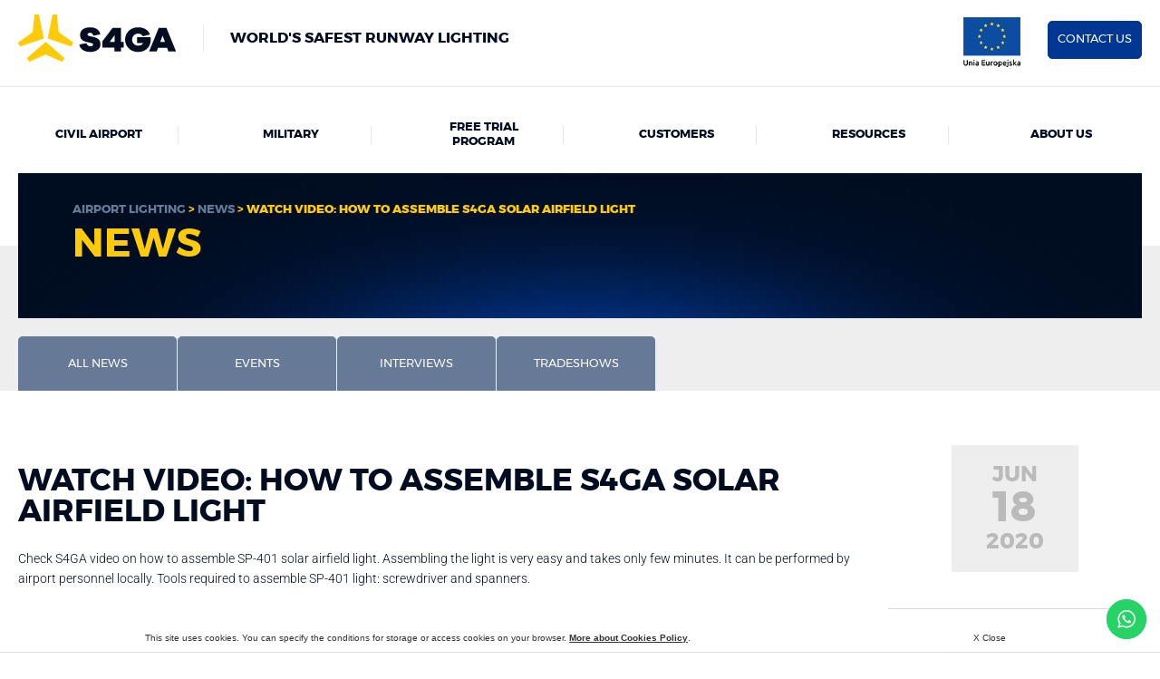

--- FILE ---
content_type: text/html; charset=UTF-8
request_url: https://solutions4ga.com/watch-video-how-to-assemble-s4ga-solar-airfield-light/
body_size: 11441
content:
<!DOCTYPE html>
<html xmlns="http://www.w3.org/1999/xhtml" xml:lang="en" lang="en">
<head>
    <meta charset="UTF-8"><link data-optimized="2" rel="stylesheet" href="https://solutions4ga.com/wp-content/litespeed/css/fd7b9361cf3eb00010583f4cf00bcfbe.css?ver=47307" />
    <!--<meta http-equiv="Content-Type" content="text/xhtml; charset=UTF-8" />-->
    <meta name="viewport" content="width=device-width, initial-scale=1, maximum-scale=1" />
    <meta http-equiv="Content-Type" content="text/html; charset=UTF-8" />
    
<link rel="apple-touch-icon" sizes="180x180" href="https://solutions4ga.com/wp-content/themes/wi/images/favicons/apple-touch-icon.png">
<link rel="icon" type="image/png" href="https://solutions4ga.com/wp-content/themes/wi/images/favicons/favicon-32x32.png" sizes="32x32">
<link rel="icon" type="image/png" href="https://solutions4ga.com/wp-content/themes/wi/images/favicons/favicon-16x16.png" sizes="16x16">
<link rel="manifest" href="https://solutions4ga.com/wp-content/themes/wi/images/favicons/manifest.json">
<link rel="mask-icon" href="https://solutions4ga.com/wp-content/themes/wi/images/favicons/safari-pinned-tab.svg" color="#5bbad5">
<meta name="theme-color" content="#ffffff">

	
	<meta name='robots' content='index, follow, max-image-preview:large, max-snippet:-1, max-video-preview:-1' />
<link rel="alternate" hreflang="en" href="https://solutions4ga.com/watch-video-how-to-assemble-s4ga-solar-airfield-light/" />

	<!-- This site is optimized with the Yoast SEO plugin v18.9 - https://yoast.com/wordpress/plugins/seo/ -->
	<title>Watch Video: How To Assemble S4GA Solar Airfield Light - S4GA</title>
	<meta name="description" content="Assembling S4GA solar airfield light is very easy and takes only few minutes. It can be performed by airport personnel locally. Watch video..." />
	<link rel="canonical" href="https://solutions4ga.com/watch-video-how-to-assemble-s4ga-solar-airfield-light/" />
	<meta property="og:locale" content="en_US" />
	<meta property="og:type" content="article" />
	<meta property="og:title" content="Watch Video: How To Assemble S4GA Solar Airfield Light - S4GA" />
	<meta property="og:description" content="Assembling S4GA solar airfield light is very easy and takes only few minutes. It can be performed by airport personnel locally. Watch video..." />
	<meta property="og:url" content="https://solutions4ga.com/watch-video-how-to-assemble-s4ga-solar-airfield-light/" />
	<meta property="og:site_name" content="S4GA" />
	<meta property="article:publisher" content="https://www.facebook.com/s4gacompany/" />
	<meta property="article:published_time" content="2020-06-18T08:54:56+00:00" />
	<meta property="og:image" content="https://solutions4ga.com/wp-content/uploads/2020/06/How-to-assemble-SP-401-Solar-Airfield-Light_Watch-Video.jpg" />
	<meta property="og:image:width" content="1611" />
	<meta property="og:image:height" content="905" />
	<meta property="og:image:type" content="image/jpeg" />
	<meta name="twitter:card" content="summary" />
	<meta name="twitter:creator" content="@s4gacompany" />
	<meta name="twitter:site" content="@s4gacompany" />
	<meta name="twitter:label1" content="Written by" />
	<meta name="twitter:data1" content="Olga Ziniuk" />
	<script type="application/ld+json" class="yoast-schema-graph">{"@context":"https://schema.org","@graph":[{"@type":"WebSite","@id":"https://solutions4ga.com/#website","url":"https://solutions4ga.com/","name":"S4GA","description":"","potentialAction":[{"@type":"SearchAction","target":{"@type":"EntryPoint","urlTemplate":"https://solutions4ga.com/?s={search_term_string}"},"query-input":"required name=search_term_string"}],"inLanguage":"en-US"},{"@type":"ImageObject","inLanguage":"en-US","@id":"https://solutions4ga.com/watch-video-how-to-assemble-s4ga-solar-airfield-light/#primaryimage","url":"https://solutions4ga.com/wp-content/uploads/2020/06/How-to-assemble-SP-401-Solar-Airfield-Light_Watch-Video.jpg","contentUrl":"https://solutions4ga.com/wp-content/uploads/2020/06/How-to-assemble-SP-401-Solar-Airfield-Light_Watch-Video.jpg","width":1611,"height":905,"caption":"How to assemble SP-401 Solar Airfield Light_Watch Video"},{"@type":"WebPage","@id":"https://solutions4ga.com/watch-video-how-to-assemble-s4ga-solar-airfield-light/#webpage","url":"https://solutions4ga.com/watch-video-how-to-assemble-s4ga-solar-airfield-light/","name":"Watch Video: How To Assemble S4GA Solar Airfield Light - S4GA","isPartOf":{"@id":"https://solutions4ga.com/#website"},"primaryImageOfPage":{"@id":"https://solutions4ga.com/watch-video-how-to-assemble-s4ga-solar-airfield-light/#primaryimage"},"datePublished":"2020-06-18T08:54:56+00:00","dateModified":"2020-06-18T08:54:56+00:00","author":{"@id":"https://solutions4ga.com/#/schema/person/67e003737d8459d74dd10a0f0a85e36f"},"description":"Assembling S4GA solar airfield light is very easy and takes only few minutes. It can be performed by airport personnel locally. Watch video...","breadcrumb":{"@id":"https://solutions4ga.com/watch-video-how-to-assemble-s4ga-solar-airfield-light/#breadcrumb"},"inLanguage":"en-US","potentialAction":[{"@type":"ReadAction","target":["https://solutions4ga.com/watch-video-how-to-assemble-s4ga-solar-airfield-light/"]}]},{"@type":"BreadcrumbList","@id":"https://solutions4ga.com/watch-video-how-to-assemble-s4ga-solar-airfield-light/#breadcrumb","itemListElement":[{"@type":"ListItem","position":1,"name":"Airport Lighting","item":"https://solutions4ga.com/"},{"@type":"ListItem","position":2,"name":"News","item":"https://solutions4ga.com/category/news/"},{"@type":"ListItem","position":3,"name":"Watch Video: How To Assemble S4GA Solar Airfield Light"}]},{"@type":"Person","@id":"https://solutions4ga.com/#/schema/person/67e003737d8459d74dd10a0f0a85e36f","name":"Olga Ziniuk","image":{"@type":"ImageObject","inLanguage":"en-US","@id":"https://solutions4ga.com/#/schema/person/image/","url":"https://secure.gravatar.com/avatar/4114181cacd6de3ba2163fe3c72e0686?s=96&d=mm&r=g","contentUrl":"https://secure.gravatar.com/avatar/4114181cacd6de3ba2163fe3c72e0686?s=96&d=mm&r=g","caption":"Olga Ziniuk"},"sameAs":["http://www.solutions4ga.com"]}]}</script>
	<!-- / Yoast SEO plugin. -->


<link rel='dns-prefetch' href='//static.addtoany.com' />
<link rel='dns-prefetch' href='//code.jquery.com' />
<link rel='dns-prefetch' href='//www.google.com' />
<link rel='dns-prefetch' href='//cdnjs.cloudflare.com' />















<script data-optimized="1" type='text/javascript' src='https://solutions4ga.com/wp-content/litespeed/js/06e9dad6584ed83d1923d50565642fba.js?ver=42fba' id='jquery-js'></script>
<script data-optimized="1" type='text/javascript' id='addtoany-core-js-before'>window.a2a_config=window.a2a_config||{};a2a_config.callbacks=[];a2a_config.overlays=[];a2a_config.templates={}</script>
<script data-optimized="1" type='text/javascript' async src='https://solutions4ga.com/wp-content/litespeed/js/443bab7be7b27fd51645b533f712b61e.js?ver=2b61e' id='addtoany-core-js'></script>
<script data-optimized="1" type='text/javascript' async src='https://solutions4ga.com/wp-content/litespeed/js/1cf2575751882fe583155ff1d6155b6a.js?ver=55b6a' id='addtoany-jquery-js'></script>
<script data-optimized="1" type='text/javascript' src='https://solutions4ga.com/wp-content/litespeed/js/65ab8ab7b55131d5ea58ad56b0c0a2cf.js?ver=0a2cf' id='ac_faq-script-js'></script>
<script data-optimized="1" type='text/javascript' src='https://solutions4ga.com/wp-content/litespeed/js/5a4c16bd1c01a18ef3bbea55ec432858.js?ver=32858' id='wi-main-new-rodo-js'></script>
<script data-optimized="1" type='text/javascript' src='https://solutions4ga.com/wp-content/litespeed/js/bddfeaa35a203d8bf880612b7830dffd.js?ver=0dffd' id='wi-blueimp-js'></script>
<script data-optimized="1" type='text/javascript' src='https://solutions4ga.com/wp-content/litespeed/js/4e76b10828d9b186f064557bd666b722.js?ver=6b722' id='jq_cookie-js'></script>
<script data-optimized="1" type='text/javascript' src='https://solutions4ga.com/wp-content/litespeed/js/3c831b14f7dbff1a9188754504b2c7de.js?ver=2c7de' id='mobile-js'></script>
<script data-optimized="1" type='text/javascript' src='https://solutions4ga.com/wp-content/litespeed/js/3b3bf8a250b313e981d5df49bbcdce7a.js?ver=dce7a' id='matchHeight-js'></script>
<script data-optimized="1" type='text/javascript' src='https://solutions4ga.com/wp-content/litespeed/js/bfd96e41a798241eb583e1541ada9881.js?ver=a9881' id='ScrollMagic-js'></script>
<script data-optimized="1" type='text/javascript' src='https://solutions4ga.com/wp-content/litespeed/js/504456926bb93cabf42e5f8cc02a1754.js?ver=a1754' id='jqlazy-js'></script>
<script data-optimized="1" type='text/javascript' src='https://solutions4ga.com/wp-content/litespeed/js/93840692f9d33a0d48509176efa68824.js?ver=68824' id='wilazy-js'></script>
<script data-optimized="1" type='text/javascript' src='https://solutions4ga.com/wp-content/litespeed/js/7e796b3d40a0a1a26055bb4fb2e7cc87.js?ver=7cc87' id='other-js'></script>
<script data-optimized="1" type='text/javascript' src='https://solutions4ga.com/wp-content/litespeed/js/420fd9a144be268d4459180de314279e.js?ver=4279e' id='svg-js'></script>
<script data-optimized="1" type='text/javascript' src='https://solutions4ga.com/wp-content/litespeed/js/14018aa4c880e79d69a9a93acfb5e3be.js?ver=5e3be' id='cookie-js'></script>
<script data-optimized="1" type='text/javascript' src='https://solutions4ga.com/wp-content/litespeed/js/c947d9b374466331e118c40acbd7df24.js?ver=7df24' id='jquery.touchSwipe-js'></script>
<script data-optimized="1" type='text/javascript' src='https://solutions4ga.com/wp-content/litespeed/js/d6020f0fb8151c4cffbda6c15d13d93f.js?ver=3d93f' id='jquery.jcarousel-js'></script>
<script data-optimized="1" type='text/javascript' src='https://solutions4ga.com/wp-content/litespeed/js/93e22839ab10a2420c626c44632616f6.js?ver=616f6' id='slide_gal_carousel-js'></script>
<script data-optimized="1" type='text/javascript' src='https://solutions4ga.com/wp-content/litespeed/js/542ce69b8762b0f08d29ac0d35c08075.js?ver=08075' id='carousel_slide-js'></script>
<script data-optimized="1" type='text/javascript' src='https://solutions4ga.com/wp-content/litespeed/js/4d69205b7fa71fc484a16bbf290706db.js?ver=706db' id='reco_carousel-js'></script>
<script data-optimized="1" type='text/javascript' src='https://solutions4ga.com/wp-content/litespeed/js/6ccd390c9b926396db7891f9888cbd64.js?ver=cbd64' id='lotniska-js'></script>
<link rel="https://api.w.org/" href="https://solutions4ga.com/wp-json/" /><link rel="alternate" type="application/json" href="https://solutions4ga.com/wp-json/wp/v2/posts/6747" /><link rel="EditURI" type="application/rsd+xml" title="RSD" href="https://solutions4ga.com/xmlrpc.php?rsd" />
<link rel="wlwmanifest" type="application/wlwmanifest+xml" href="https://solutions4ga.com/wp-includes/wlwmanifest.xml" /> 
<link rel='shortlink' href='https://solutions4ga.com/?p=6747' />
<link rel="alternate" type="application/json+oembed" href="https://solutions4ga.com/wp-json/oembed/1.0/embed?url=https%3A%2F%2Fsolutions4ga.com%2Fwatch-video-how-to-assemble-s4ga-solar-airfield-light%2F" />
<link rel="alternate" type="text/xml+oembed" href="https://solutions4ga.com/wp-json/oembed/1.0/embed?url=https%3A%2F%2Fsolutions4ga.com%2Fwatch-video-how-to-assemble-s4ga-solar-airfield-light%2F&#038;format=xml" />
<meta name="generator" content="WPML ver:3.6.2 stt:1;" />

<!-- Facebook Pixel Code -->
<script data-optimized="1" type='text/javascript'>!function(f,b,e,v,n,t,s){if(f.fbq)return;n=f.fbq=function(){n.callMethod?n.callMethod.apply(n,arguments):n.queue.push(arguments)};if(!f._fbq)f._fbq=n;n.push=n;n.loaded=!0;n.version='2.0';n.queue=[];t=b.createElement(e);t.async=!0;t.src=v;s=b.getElementsByTagName(e)[0];s.parentNode.insertBefore(t,s)}(window,document,'script','https://connect.facebook.net/en_US/fbevents.js')</script>
<!-- End Facebook Pixel Code -->
<script data-optimized="1" type='text/javascript'>fbq('init','450145362368714',{},{"agent":"wordpress-5.9.12-3.0.6"})</script><script data-optimized="1" type='text/javascript'>fbq('track','PageView',[])</script>
<!-- Facebook Pixel Code -->
<noscript>
<img height="1" width="1" style="display:none" alt="fbpx"
src="https://www.facebook.com/tr?id=450145362368714&ev=PageView&noscript=1" />
</noscript>
<!-- End Facebook Pixel Code -->
		
		    <!-- Analitics www.solutions4ga.com -->
<script>(function(i,s,o,g,r,a,m){i.GoogleAnalyticsObject=r;i[r]=i[r]||function(){(i[r].q=i[r].q||[]).push(arguments)},i[r].l=1*new Date();a=s.createElement(o),m=s.getElementsByTagName(o)[0];a.async=1;a.src=g;m.parentNode.insertBefore(a,m)})(window,document,'script','https://www.google-analytics.com/analytics.js','ga');ga('create','UA-49668855-1','auto');ga('send','pageview')</script>		<!-- Google Tag Manager -->
<script>(function(w,d,s,l,i){w[l]=w[l]||[];w[l].push({'gtm.start':
new Date().getTime(),event:'gtm.js'});var f=d.getElementsByTagName(s)[0],
j=d.createElement(s),dl=l!='dataLayer'?'&l='+l:'';j.async=true;j.src=
'https://www.googletagmanager.com/gtm.js?id='+i+dl;f.parentNode.insertBefore(j,f);
})(window,document,'script','dataLayer','GTM-587BRVJ');</script>
<!-- End Google Tag Manager -->
</head>
<body id="body"  class="post-template-default single single-post postid-6747 single-format-standard post-watch-video-how-to-assemble-s4ga-solar-airfield-light sub_page" data-curl="https://solutions4ga.com/watch-video-how-to-assemble-s4ga-solar-airfield-light/" data-url="https://solutions4ga.com/wp-content/themes/wi" data-lang="en">
    <!-- Google Tag Manager (noscript) -->
<noscript><iframe src="https://www.googletagmanager.com/ns.html?id=GTM-587BRVJ"
height="0" width="0" style="display:none;visibility:hidden"></iframe></noscript>
<!-- End Google Tag Manager (noscript) -->
	
	    <div class="page_loader"><div><div><img src="https://solutions4ga.com/wp-content/themes/wi/images/logo.png" alt="S4GA - Helipad and Airport Lighting Company" /></div><div><img src="https://solutions4ga.com/wp-content/themes/wi/images/ring.gif" alt="ajax loader" /></div></div></div>
    <header id="header" class="clearfix">
        <div id="top_menu_bar_wrapper"">
            <div class="header_top clearfix">
                <h3 class="home">
                    <a href="https://solutions4ga.com/">
                        <img src="https://solutions4ga.com/wp-content/themes/wi/images/logo.png" alt="S4GA - Helipad and Airport Lighting Company" />
                    </a>
                    <span>World's safest runway lighting</span>
                </h3>
                                <div class="call_box mobile_hide">
                    <div class="box_big">
                        <a href="https://solutions4ga.com/contact-details/"><span class="button_call">&nbsp;&nbsp;CONTACT US&nbsp;&nbsp;</span></a>
                    </div>
                    <div class="box_small">
                        <span class="ico_call"></span> <a href="tel:48222701029">+48 (22) 270 10 29</a>
                    </div>
                </div>
				<div class="call_box mobile_hide">
					<a href="https://solutions4ga.com/projekty-ue/"><img src="https://solutions4ga.com/wp-content/themes/wi/images/eu_logo.png" alt="Unia Europejska" style="height:55px;margin:-4px 3rem 0 3rem;"></a>
                </div>
            </div>            
        </div>
        <div id="menu_bar_wrapper">
			<div id="menu_bar_sep"></div>
            <div id="menu_bar" class="print_hide clearfix">
                <div class="menu_wrapper">
                    <nav id="menu_main" class="clearfix en">
                        <ul id="menu-main-menu-en" class="menu"><li id="menu-item-4530" class="left_menu menu-item menu-item-type-custom menu-item-object-custom menu-item-has-children menu-item-4530"><a href="#">Civil Airport</a>
<ul class="sub-menu">
	<li id="menu-item-17579" class="menu-item menu-item-type-post_type menu-item-object-page menu-item-17579"><a href="https://solutions4ga.com/solar-cat-1-high-intensity-airfield-lighting-system/">Solar High-Intensity (CAT I) Airfield Lighting</a></li>
	<li id="menu-item-4531" class="menu-item menu-item-type-custom menu-item-object-custom menu-item-4531"><a href="https://solutions4ga.com/complete-solar-led-runway-lighting/">Solar Medium-Intensity Airfield Lighting</a></li>
	<li id="menu-item-13316" class="menu-item menu-item-type-post_type menu-item-object-page menu-item-13316"><a href="https://solutions4ga.com/mobile-airfield-lighting-trailer/">Mobile Airfield Lighting in a Trailer</a></li>
	<li id="menu-item-10278" class="menu-item menu-item-type-custom menu-item-object-custom menu-item-has-children menu-item-10278"><a href="#">Other Products &#038; Services</a>
	<ul class="sub-menu">
		<li id="menu-item-10280" class="menu-item menu-item-type-post_type menu-item-object-wi-products menu-item-10280"><a href="https://solutions4ga.com/product/led-papi-light-230vac/">LED PAPI 110-230 VAC</a></li>
		<li id="menu-item-16407" class="menu-item menu-item-type-post_type menu-item-object-wi-products menu-item-16407"><a href="https://solutions4ga.com/product/solar-led-papi-light-24vdc/">LED PAPI 24 VDC</a></li>
		<li id="menu-item-7576" class="menu-item menu-item-type-post_type menu-item-object-page menu-item-7576"><a href="https://solutions4ga.com/low-intensity-portable-aerodrome-lights/">LIRL Portable Aerodrome Lighting</a></li>
		<li id="menu-item-17704" class="menu-item menu-item-type-post_type menu-item-object-page menu-item-17704"><a href="https://solutions4ga.com/sp-103s-solar-helipad-lighting/">Solar Helipad Lighting</a></li>
		<li id="menu-item-7334" class="menu-item menu-item-type-post_type menu-item-object-page menu-item-7334"><a href="https://solutions4ga.com/sp-102-portable-helipad-lighting/">Portable Helipad Lighting</a></li>
		<li id="menu-item-17779" class="menu-item menu-item-type-custom menu-item-object-custom menu-item-17779"><a href="https://solutions4ga.com/product/sp-103s-solar-obstruction-light/">Obstruction Lights</a></li>
		<li id="menu-item-14831" class="menu-item menu-item-type-post_type menu-item-object-page menu-item-14831"><a href="https://solutions4ga.com/airfield-lighting-support-services/">AGL Support Services</a></li>
		<li id="menu-item-11483" class="menu-item menu-item-type-post_type menu-item-object-page menu-item-11483"><a href="https://solutions4ga.com/solar-agl-design/">Solar AGL Design</a></li>
		<li id="menu-item-13700" class="menu-item menu-item-type-post_type menu-item-object-page menu-item-13700"><a href="https://solutions4ga.com/s4ga-monitoring-portal/">S4GA Monitoring Portal</a></li>
	</ul>
</li>
</ul>
</li>
<li id="menu-item-10522" class="menu-item menu-item-type-post_type menu-item-object-page menu-item-10522"><a href="https://solutions4ga.com/military-airfield-lighting/">Military</a></li>
<li id="menu-item-16362" class="menu-item menu-item-type-post_type menu-item-object-page menu-item-16362"><a href="https://solutions4ga.com/s4ga-free-trial-program/">Free Trial Program</a></li>
<li id="menu-item-681" class="menu-item menu-item-type-taxonomy menu-item-object-wi-project-category menu-item-681"><a href="https://solutions4ga.com/projects/all-projects/">Customers</a></li>
<li id="menu-item-4448" class="menu-item menu-item-type-custom menu-item-object-custom menu-item-has-children menu-item-4448"><a rel="nofollow" href="#">Resources</a>
<ul class="sub-menu">
	<li id="menu-item-7811" class="menu-item menu-item-type-custom menu-item-object-custom menu-item-7811"><a href="https://solutions4ga.com/category/news/resources/">Articles</a></li>
	<li id="menu-item-11056" class="menu-item menu-item-type-post_type menu-item-object-page menu-item-11056"><a href="https://solutions4ga.com/downloads/">Downloads</a></li>
	<li id="menu-item-9973" class="menu-item menu-item-type-post_type menu-item-object-page menu-item-9973"><a rel="nofollow" href="https://solutions4ga.com/s4ga-certificates/">Certificates</a></li>
	<li id="menu-item-8474" class="menu-item menu-item-type-post_type menu-item-object-page menu-item-8474"><a href="https://solutions4ga.com/s4ga-free-online-webinars/">Online Webinars</a></li>
	<li id="menu-item-7810" class="menu-item menu-item-type-post_type menu-item-object-page menu-item-7810"><a href="https://solutions4ga.com/s4ga-online-academy/">S4GA Online Academy</a></li>
</ul>
</li>
<li id="menu-item-6113" class="right_menu menu-item menu-item-type-post_type menu-item-object-page menu-item-has-children menu-item-6113"><a href="https://solutions4ga.com/about-us/s4ga-airfield-lighting-company/">About us</a>
<ul class="sub-menu">
	<li id="menu-item-6022" class="menu-item menu-item-type-post_type menu-item-object-page menu-item-6022"><a href="https://solutions4ga.com/about-us/s4ga-airfield-lighting-company/">About S4GA</a></li>
	<li id="menu-item-680" class="right_menu menu-item menu-item-type-taxonomy menu-item-object-category current-post-ancestor current-menu-parent current-post-parent menu-item-680"><a href="https://solutions4ga.com/category/news/all-news/">Company News</a></li>
	<li id="menu-item-4327" class="menu-item menu-item-type-post_type menu-item-object-page menu-item-4327"><a href="https://solutions4ga.com/become-s4ga-partner/">Become S4GA Partner</a></li>
	<li id="menu-item-4445" class="menu-item menu-item-type-post_type menu-item-object-page menu-item-4445"><a href="https://solutions4ga.com/contact-details/">Contact Us</a></li>
</ul>
</li>
</ul> 
                    </nav>  
                                    </div>
            </div>
            <div id="mobile_switcher">

            </div>            
        </div>
               
    <div class="contact_box top_contact small">
        <div class="text_wrap">
            <div>
                <div class="contacter">
                <span class="title">Contact us</span>
					<div><i style="margin-right: 15px;" class="fa fa-phone" aria-hidden="true"></i><a style="color: #003793;" href="tel:+48 (22) 270 10 29">+48 (22) 270 10 29</a></div>
                    <div><i style="margin-right: 15px;" class="fa fa-envelope" aria-hidden="true"></i><a style="color: #003793;" href="/cdn-cgi/l/email-protection#365950505f55537645595a43425f5958450251571855595b"><span class="__cf_email__" data-cfemail="7d121b1b141e183d0e121108091412130e491a1c531e1210">[email&#160;protected]</span></a></div>
					<div class="call_box">
                    <div class="box_big">
                        <a href="https://solutions4ga.com/contact-details/"><span class="button_call">&nbsp;&nbsp;CONTACT US&nbsp;&nbsp;</span></a>
                    </div>
                </div>
                </div>
            </div>
            <!--<div style="background: #ffcb08;">
                <div class="form_wrapper">
                    <div role="form" class="wpcf7" id="wpcf7-f58-o1" lang="pl-PL" dir="ltr">
<div class="screen-reader-response"><p role="status" aria-live="polite" aria-atomic="true"></p> <ul></ul></div>
<form action="/watch-video-how-to-assemble-s4ga-solar-airfield-light/#wpcf7-f58-o1" method="post" class="wpcf7-form init" novalidate="novalidate" data-status="init">
<div style="display: none;">
<input type="hidden" name="_wpcf7" value="58" />
<input type="hidden" name="_wpcf7_version" value="5.3.2" />
<input type="hidden" name="_wpcf7_locale" value="pl_PL" />
<input type="hidden" name="_wpcf7_unit_tag" value="wpcf7-f58-o1" />
<input type="hidden" name="_wpcf7_container_post" value="0" />
<input type="hidden" name="_wpcf7_posted_data_hash" value="" />
<input type="hidden" name="_wpcf7_recaptcha_response" value="" />
</div>
<div class="flex_form">
<div><label> <span class="wpcf7-form-control-wrap Telefon"><input type="tel" name="Telefon" value="" size="40" class="wpcf7-form-control wpcf7-text wpcf7-tel wpcf7-validates-as-tel" aria-invalid="false" placeholder="phone e.g, +48..." /></span> </label></div>
<p><span class="sep">OR</span></p>
<div><label><span class="wpcf7-form-control-wrap email-field"><input type="email" name="email-field" value="" size="40" class="wpcf7-form-control wpcf7-text wpcf7-email wpcf7-validates-as-email" aria-invalid="false" placeholder="email" /></span></label></div>
</div>
<div class="checkbox_wrapper">
<div class="checkbox-wi"><span class="wpcf7-form-control-wrap checkbox-p"><span class="wpcf7-form-control wpcf7-checkbox wpcf7-validates-as-required"><span class="wpcf7-list-item first last"><label><input type="checkbox" name="checkbox-p[]" value="" /><span class="wpcf7-list-item-label"></span></label></span></span></span>I agree to the processing of my personal data as described in &nbsp;<a target="_blank" href="https://solutions4ga.com/privacy-policy/"class="ppolicy">Privacy Policy</a></div>
</div>
<div class="flex_form">
<p><span class="sep"></span></p>
<div><input type="submit" value="send" class="wpcf7-form-control wpcf7-submit" /></div>
</div>
<div class="wpcf7-response-output" aria-hidden="true"></div></form></div>					<div class="call_box mobile_hide">
                    <div class="box_big">
                        <a href="https://solutions4ga.com/contact-details/"><span class="button_call">&nbsp;&nbsp;CONTACT US&nbsp;&nbsp;</span></a>
                    </div>
                </div>
                </div>
            </div>-->
        </div>
    </div>
        </header>
    <div class="sub_page_header">
    <div class="img_wrapper">
        <div>
            <div class="bred_wrapper">
                
				<!--<div class="breadcrumb" ><div id="mpbreadcrumbs"><span itemscope itemtype="http://schema.org/BreadcrumbList"><a itemprop="url" href="https://solutions4ga.com"><span itemprop="name">S4GA</span></a></span> &raquo;  <span itemscope itemtype="http://schema.org/BreadcrumbList"><a itemprop="url" href="https://solutions4ga.com/watch-video-how-to-assemble-s4ga-solar-airfield-light/"><span itemprop="name">Watch Video: How To Assemble S4GA Solar Airfield Light</span></a></span></div></div>-->
				
				
        <div class="breadcrumbs"><span><span><a href="https://solutions4ga.com/">Airport Lighting</a> &gt; <span><a href="https://solutions4ga.com/category/news/">News</a> &gt; <strong class="breadcrumb_last" aria-current="page">Watch Video: How To Assemble S4GA Solar Airfield Light</strong></span></span></span></div>
        				
            </div>
            <h1 class="title_page">
            <!--<div class="title_page">-->
                NEWS            <!--</div>-->
            </h1>
        </div>
    </div>
    <div class="map_portfolio_wrapper">
            </div>
    <div class="menu_header_wrapper">
        <div>
            <div class="header_menu_button"><span><span>Menu</span></span></div><ul class="header_menu"><li class=""><a href="https://solutions4ga.com/category/news/all-news/"><span>All news</span></a></li><li class=""><a href="https://solutions4ga.com/category/news/events/"><span>Events</span></a></li><li class=""><a href="https://solutions4ga.com/category/news/interviews/"><span>Interviews</span></a></li><li class=""><a href="https://solutions4ga.com/category/news/tradeshows-events/"><span>Tradeshows</span></a></li></ul>        </div>
    </div>
</div>  



<div id="content_wrapper" class="clearfix">
    <div class="page_content_wrapper">
        <div class="post_wrapper edytor_style clearfix">
            <div>
                                <div>
                    <div class="date_aside">
                        <div>
                            <span>Jun</span>
                            <span>18</span>
                            <span>2020</span>
                        </div>
                    </div>
                </div>
                <div>
                    <div class="social_share">
                        <div>
                            <div class="addtoany_shortcode"><div class="a2a_kit a2a_kit_size_44 addtoany_list" data-a2a-url="https://solutions4ga.com/watch-video-how-to-assemble-s4ga-solar-airfield-light/" data-a2a-title="Watch Video: How To Assemble S4GA Solar Airfield Light"><a class="a2a_button_linkedin" href="https://www.addtoany.com/add_to/linkedin?linkurl=https%3A%2F%2Fsolutions4ga.com%2Fwatch-video-how-to-assemble-s4ga-solar-airfield-light%2F&amp;linkname=Watch%20Video%3A%20How%20To%20Assemble%20S4GA%20Solar%20Airfield%20Light" title="LinkedIn" rel="nofollow noopener" target="_blank"></a><a class="a2a_button_facebook" href="https://www.addtoany.com/add_to/facebook?linkurl=https%3A%2F%2Fsolutions4ga.com%2Fwatch-video-how-to-assemble-s4ga-solar-airfield-light%2F&amp;linkname=Watch%20Video%3A%20How%20To%20Assemble%20S4GA%20Solar%20Airfield%20Light" title="Facebook" rel="nofollow noopener" target="_blank"></a><a class="a2a_button_whatsapp" href="https://www.addtoany.com/add_to/whatsapp?linkurl=https%3A%2F%2Fsolutions4ga.com%2Fwatch-video-how-to-assemble-s4ga-solar-airfield-light%2F&amp;linkname=Watch%20Video%3A%20How%20To%20Assemble%20S4GA%20Solar%20Airfield%20Light" title="WhatsApp" rel="nofollow noopener" target="_blank"></a></div></div>                        </div>
                    </div>
                </div>
                            </div>
            <div>
                <h1 class="project_name">Watch Video: How To Assemble S4GA Solar Airfield Light</h1>
                <!--<span class="project_name">Watch Video: How To Assemble S4GA Solar Airfield Light</span>-->
                <p>Check S4GA video on how to assemble SP-401 solar airfield light. Assembling the light is very easy and takes only few minutes. It can be performed by airport personnel locally. Tools required to assemble SP-401 light: screwdriver and spanners.</p>
<p><iframe loading="lazy" title="How To Assemble SP-401 Solar Airfield Light - Video Tutorial" width="500" height="281" src="https://www.youtube.com/embed/JgIeexXWGt4?feature=oembed" frameborder="0" allow="accelerometer; autoplay; clipboard-write; encrypted-media; gyroscope; picture-in-picture" allowfullscreen></iframe></p>
<a href="https://www.youtube.com/channel/UCreVrbCDHiw_bn8_16Da9Eg/videos" class="button block content">Visit S4GA Youtube</a>
            </div>

        </div>
    </div>
</div>
<div class="a2a_kit a2a_kit_size_32 a2a_floating_style a2a_vertical_style" style="right:0px;top:100px;background-color:transparent"><a class="a2a_button_linkedin" href="https://www.addtoany.com/add_to/linkedin?linkurl=https%3A%2F%2Fsolutions4ga.com%2Fwatch-video-how-to-assemble-s4ga-solar-airfield-light%2F&amp;linkname=Watch%20Video%3A%20How%20To%20Assemble%20S4GA%20Solar%20Airfield%20Light%20-%20S4GA" title="LinkedIn" rel="nofollow noopener" target="_blank"></a><a class="a2a_button_facebook" href="https://www.addtoany.com/add_to/facebook?linkurl=https%3A%2F%2Fsolutions4ga.com%2Fwatch-video-how-to-assemble-s4ga-solar-airfield-light%2F&amp;linkname=Watch%20Video%3A%20How%20To%20Assemble%20S4GA%20Solar%20Airfield%20Light%20-%20S4GA" title="Facebook" rel="nofollow noopener" target="_blank"></a><a class="a2a_button_whatsapp" href="https://www.addtoany.com/add_to/whatsapp?linkurl=https%3A%2F%2Fsolutions4ga.com%2Fwatch-video-how-to-assemble-s4ga-solar-airfield-light%2F&amp;linkname=Watch%20Video%3A%20How%20To%20Assemble%20S4GA%20Solar%20Airfield%20Light%20-%20S4GA" title="WhatsApp" rel="nofollow noopener" target="_blank"></a></div>        <div id="blueimp-gallery" class="blueimp-gallery blueimp-gallery-controls" data-hide-page-scrollbars="false">
            <div class="slides"></div>
            <div class="title"></div>
            <a class="prev ir">‹</a>
            <a class="next ir">›</a>
            <a class="close">×</a>
        </div>
        <!-- Click to Chat - https://holithemes.com/plugins/click-to-chat/  v4.21 -->  
            <div class="ht-ctc ht-ctc-chat ctc-analytics ctc_wp_desktop style-7_1  " id="ht-ctc-chat"  
                style="display: none;  position: fixed; bottom: 15px; right: 15px;"   >
                                <div class="ht_ctc_style ht_ctc_chat_style">
                

<div class="ctc_s_7_1 ctc-analytics ctc_nb" style="display:flex;justify-content:center;align-items:center; background-color: #25D366; border-radius:25px;" data-nb_top="-7.8px" data-nb_right="-7.8px">
    <p class="ctc_s_7_1_cta ctc-analytics ctc_cta ht-ctc-cta  ht-ctc-cta-hover ctc_cta_stick " style=" display: none; order: 0; color: #ffffff; padding: 0px 0px 0px 21px;  margin:0 10px; border-radius: 25px; ">WhatsApp us</p>
    <div class="ctc_s_7_icon_padding ctc-analytics " style="padding: 12px;background-color: #25D366;border-radius: 25px; ">
        <svg style="pointer-events:none; display:block; height:20px; width:20px;" height="20px" version="1.1" viewBox="0 0 509 512" width="20px">
        <g fill="none" fill-rule="evenodd" id="Page-1" stroke="none" stroke-width="1">
            <path style="fill: #ffffff;" d="M259.253137,0.00180389396 C121.502859,0.00180389396 9.83730687,111.662896 9.83730687,249.413175 C9.83730687,296.530232 22.9142299,340.597122 45.6254897,378.191325 L0.613226597,512.001804 L138.700183,467.787757 C174.430395,487.549184 215.522926,498.811168 259.253137,498.811168 C396.994498,498.811168 508.660049,387.154535 508.660049,249.415405 C508.662279,111.662896 396.996727,0.00180389396 259.253137,0.00180389396 L259.253137,0.00180389396 Z M259.253137,459.089875 C216.65782,459.089875 176.998957,446.313956 143.886359,424.41206 L63.3044195,450.21808 L89.4939401,372.345171 C64.3924908,337.776609 49.5608297,295.299463 49.5608297,249.406486 C49.5608297,133.783298 143.627719,39.7186378 259.253137,39.7186378 C374.871867,39.7186378 468.940986,133.783298 468.940986,249.406486 C468.940986,365.025215 374.874096,459.089875 259.253137,459.089875 Z M200.755924,146.247066 C196.715791,136.510165 193.62103,136.180176 187.380228,135.883632 C185.239759,135.781068 182.918689,135.682963 180.379113,135.682963 C172.338979,135.682963 164.002301,138.050856 158.97889,143.19021 C152.865178,149.44439 137.578667,164.09322 137.578667,194.171258 C137.578667,224.253755 159.487251,253.321759 162.539648,257.402027 C165.600963,261.477835 205.268745,324.111057 266.985579,349.682963 C315.157262,369.636141 329.460495,367.859106 340.450462,365.455539 C356.441543,361.9639 376.521811,350.186865 381.616571,335.917077 C386.711331,321.63837 386.711331,309.399797 385.184018,306.857991 C383.654475,304.305037 379.578667,302.782183 373.464955,299.716408 C367.351242,296.659552 337.288812,281.870254 331.68569,279.83458 C326.080339,277.796676 320.898622,278.418749 316.5887,284.378615 C310.639982,292.612729 304.918689,301.074268 300.180674,306.09099 C296.46161,310.02856 290.477218,310.577055 285.331175,308.389764 C278.564174,305.506821 259.516237,298.869139 236.160607,278.048627 C217.988923,261.847958 205.716906,241.83458 202.149458,235.711949 C198.582011,229.598236 201.835077,225.948292 204.584241,222.621648 C207.719135,218.824546 210.610997,216.097679 213.667853,212.532462 C216.724709,208.960555 218.432625,207.05866 220.470529,202.973933 C222.508433,198.898125 221.137195,194.690767 219.607652,191.629452 C218.07588,188.568136 205.835077,158.494558 200.755924,146.247066 Z" 
            fill="#ffffff" id="htwaicon-chat"/>
        </g>
        </svg>    </div>
</div>                </div>
            </div>
                        <span class="ht_ctc_chat_data" 
                data-no_number=""
                data-settings="{&quot;number&quot;:&quot;48793494474&quot;,&quot;pre_filled&quot;:&quot;&quot;,&quot;dis_m&quot;:&quot;show&quot;,&quot;dis_d&quot;:&quot;show&quot;,&quot;css&quot;:&quot;display: none; cursor: pointer; z-index: 99999999;&quot;,&quot;pos_d&quot;:&quot;position: fixed; bottom: 15px; right: 15px;&quot;,&quot;pos_m&quot;:&quot;position: fixed; bottom: 15px; right: 15px;&quot;,&quot;schedule&quot;:&quot;no&quot;,&quot;se&quot;:150,&quot;ani&quot;:&quot;no-animation&quot;,&quot;url_target_d&quot;:&quot;_blank&quot;,&quot;ga&quot;:&quot;yes&quot;,&quot;fb&quot;:&quot;yes&quot;,&quot;g_init&quot;:&quot;default&quot;,&quot;g_an_event_name&quot;:&quot;click to chat&quot;,&quot;pixel_event_name&quot;:&quot;Click to Chat by HoliThemes&quot;}" 
            ></span>
                <!-- Facebook Pixel Event Code -->
    <script data-cfasync="false" src="/cdn-cgi/scripts/5c5dd728/cloudflare-static/email-decode.min.js"></script><script data-optimized="1" type='text/javascript'>document.addEventListener('wpcf7mailsent',function(event){if("fb_pxl_code" in event.detail.apiResponse){eval(event.detail.apiResponse.fb_pxl_code)}},!1)</script>
    <!-- End Facebook Pixel Event Code -->
    <div id='fb-pxl-ajax-code'></div><script data-optimized="1" type='text/javascript' id='ht_ctc_app_js-js-extra'>var ht_ctc_chat_var={"number":"48793494474","pre_filled":"","dis_m":"show","dis_d":"show","css":"display: none; cursor: pointer; z-index: 99999999;","pos_d":"position: fixed; bottom: 15px; right: 15px;","pos_m":"position: fixed; bottom: 15px; right: 15px;","schedule":"no","se":"150","ani":"no-animation","url_target_d":"_blank","ga":"yes","fb":"yes","g_init":"default","g_an_event_name":"click to chat","pixel_event_name":"Click to Chat by HoliThemes"};var ht_ctc_variables={"g_an_event_name":"click to chat","pixel_event_type":"trackCustom","pixel_event_name":"Click to Chat by HoliThemes","g_an_params":["g_an_param_1","g_an_param_2","g_an_param_3"],"g_an_param_1":{"key":"number","value":"{number}"},"g_an_param_2":{"key":"title","value":"{title}"},"g_an_param_3":{"key":"url","value":"{url}"},"pixel_params":["pixel_param_1","pixel_param_2","pixel_param_3","pixel_param_4"],"pixel_param_1":{"key":"Category","value":"Click to Chat for WhatsApp"},"pixel_param_2":{"key":"ID","value":"{number}"},"pixel_param_3":{"key":"Title","value":"{title}"},"pixel_param_4":{"key":"URL","value":"{url}"}}</script>
<script data-optimized="1" type='text/javascript' src='https://solutions4ga.com/wp-content/litespeed/js/7f6bb9f649e28c6b56f75c0272075a80.js?ver=75a80' id='ht_ctc_app_js-js'></script>
<script data-optimized="1" type='text/javascript' id='contact-form-7-js-extra'>var wpcf7={"apiSettings":{"root":"https:\/\/solutions4ga.com\/wp-json\/contact-form-7\/v1","namespace":"contact-form-7\/v1"}}</script>
<script data-optimized="1" type='text/javascript' src='https://solutions4ga.com/wp-content/litespeed/js/a82ae0067d59ec76381483b6a66ccbae.js?ver=ccbae' id='contact-form-7-js'></script>
<script data-optimized="1" type='text/javascript' src='https://solutions4ga.com/wp-content/litespeed/js/0daf5d6118915b5601feecd77e1d406a.js?ver=d406a' id='google-recaptcha-js'></script>
<script data-optimized="1" type='text/javascript' id='wpcf7-recaptcha-js-extra'>var wpcf7_recaptcha={"sitekey":"6Lc1bQYqAAAAAF23wKXp7MsE0JtBdOnsuHnaaISN","actions":{"homepage":"homepage","contactform":"contactform"}}</script>
<script data-optimized="1" type='text/javascript' src='https://solutions4ga.com/wp-content/litespeed/js/72822cf48611c709d4399e6c05130ee2.js?ver=30ee2' id='wpcf7-recaptcha-js'></script>
<script data-optimized="1" type='text/javascript' id='sitepress-js-extra'>var icl_vars={"current_language":"en","icl_home":"https:\/\/solutions4ga.com\/","ajax_url":"https:\/\/solutions4ga.com\/wp-admin\/admin-ajax.php","url_type":"1"}</script>
<script data-optimized="1" type='text/javascript' src='https://solutions4ga.com/wp-content/litespeed/js/f143634d2e7a7e2b09c74b3076b8f09b.js?ver=8f09b' id='sitepress-js'></script>
<!-- start Simple Custom CSS and JS -->
<script data-optimized="1" type="text/javascript">jQuery(document).ready(function($){console.log('select test');var root=$('.select_hack');root.each(function(){var $this=$(this);var select=$this.find('select');var option=$this.find('option');$this.find('select').addClass('disable_select');select.on("change",function(){select.removeClass('disable_select')});option.first().attr('disabled','').attr('selected','').addClass('disable_select').wrapInner("<span></span>")});var htmlCSS='<style>.select_hack{ position: relative; } .select_hack .wpcf7-select{ padding-left: 10px; } .disable_select{ color:#b0b0b0!important; } .select_hack .wpcf7-not-valid-tip{ transform: translate(0%, 0%); }';htmlCSS+='.wpcf7-select.wpcf7-not-valid{ border: 1px solid #C10910; } ';htmlCSS+='.wpcf7-not-valid-tip{ position:relative; transform: translate(0%, 0%);  } .checkbox-wi .wpcf7-not-valid-tip{ transform: translate(0%, -150%); }';htmlCSS+='</style>';$('#footer').append(htmlCSS)})</script>
<!-- end Simple Custom CSS and JS -->
<!-- start Simple Custom CSS and JS -->
<script data-optimized="1" type="text/javascript">jQuery(document).ready(function($){var ac_windowW=$(window).width();var offset=$('#menu_bar').offset();if(ac_windowW>960){var mH=$('#menu_bar').outerHeight();mH=$('#menu_bar').height();$('#menu_bar_sep').css('height',mH)}
$(window).scroll(function(e){menu_fixed()});function menu_fixed(){if($(window).width()>960){var scrolled=$(window).scrollTop();if(scrolled>offset.top){$('#menu_bar').addClass('fixed small')}else{$('#menu_bar').removeClass('fixed small')}}else{$('#menu_bar').removeClass('fixed small')}}})</script>
<!-- end Simple Custom CSS and JS -->
<!-- start Simple Custom CSS and JS -->

<!-- end Simple Custom CSS and JS -->
<!-- start Simple Custom CSS and JS -->

<!-- end Simple Custom CSS and JS -->
<footer id="footer" class="clearfix">
    <div class="footer_menu_wrapper clearfix">
        <div>
            <div class="clearfix">
                <h3>S4GA Company</h3>
                <ul id="menu-s4ga-company" class="menu"><li id="menu-item-4417" class="menu-item menu-item-type-post_type menu-item-object-page menu-item-4417"><a rel="nofollow" href="https://solutions4ga.com/become-s4ga-partner/">Become S4GA Partner</a></li>
<li id="menu-item-6210" class="menu-item menu-item-type-post_type menu-item-object-page menu-item-6210"><a href="https://solutions4ga.com/about-us/s4ga-airfield-lighting-company/">About S4GA</a></li>
<li id="menu-item-4421" class="menu-item menu-item-type-taxonomy menu-item-object-wi-project-category menu-item-4421"><a rel="nofollow" href="https://solutions4ga.com/projects/all-projects/">Customers</a></li>
<li id="menu-item-11155" class="menu-item menu-item-type-post_type menu-item-object-page menu-item-11155"><a href="https://solutions4ga.com/contact-details/">Contact Us</a></li>
<li id="menu-item-13082" class="menu-item menu-item-type-post_type menu-item-object-page menu-item-13082"><a href="https://solutions4ga.com/regulamin-sklepu/">Regulamin Sklepu</a></li>
</ul> 
            </div>
            <div class="clearfix">
                <h3>Offer</h3>
                <ul id="menu-offer" class="menu"><li id="menu-item-17742" class="menu-item menu-item-type-post_type menu-item-object-page menu-item-17742"><a href="https://solutions4ga.com/solar-cat-1-high-intensity-airfield-lighting-system/">Solar HIRL (CAT I)</a></li>
<li id="menu-item-11151" class="menu-item menu-item-type-post_type menu-item-object-page menu-item-11151"><a href="https://solutions4ga.com/complete-solar-led-runway-lighting/">Solar MIRL</a></li>
<li id="menu-item-11153" class="menu-item menu-item-type-post_type menu-item-object-page menu-item-11153"><a href="https://solutions4ga.com/military-airfield-lighting-trailer/">Mobile AGL in a Trailer</a></li>
</ul> 
            </div>
            <div>
                <h3>Follow us</h3>
                <div>
                    <ul class="social_footer_ul">
                        <li><a rel="nofollow" href="https://www.linkedin.com/company/s4ga/" target="_blank"><i class="fa fa-linkedin-square" aria-hidden="true"></i></a></li><li><a rel="nofollow" href="https://www.instagram.com/s4ga_lighting/" target="_blank"><i class="fa fa-instagram" aria-hidden="true"></i></a></li><li><a rel="nofollow" href="https://www.facebook.com/s4gacompany/" target="_blank"><i class="fa fa-facebook-official" aria-hidden="true"></i></a></li><li><a rel="nofollow" href="https://www.youtube.com/channel/UCreVrbCDHiw_bn8_16Da9Eg/videos" target="_blank"><i class="fa fa-youtube-play" aria-hidden="true"></i></a></li>                    </ul>
                </div>
            </div>
            <div class="clearfix">
                <h3>Contact  us</h3>
                <ul id="menu-menu-contact-us" class="menu"><li id="menu-item-3930" class="menu-item menu-item-type-custom menu-item-object-custom menu-item-3930"><a href="tel:48222701029">+48 (22) 270 10 29</a></li>
<li id="menu-item-3931" class="menu-item menu-item-type-custom menu-item-object-custom menu-item-3931"><a href="/cdn-cgi/l/email-protection#18777e7e717b7d586b77746d6c7177766b2c7f79367b7775"><span class="__cf_email__" data-cfemail="82ede4e4ebe1e7c2f1edeef7f6ebedecf1b6e5e3ace1edef">[email&#160;protected]</span></a></li>
</ul> 

				<a href="https://solutions4ga.com/newsletter/" class="button btn_hover_yellow" style="margin-top:15px;">SUBSCRIBE</a>
            </div>
        </div>
    </div>
    <div class="footer_main_wrapper">
        <div class="clearfix">
            <div>
                <img src="https://solutions4ga.com/wp-content/themes/wi/images/logo_footer.png" alt="Airport and Helipad Lighting Company">
            </div>
            <div>
                <span>Airfield Lighting Company © Copyright 2026 S4GA</span><span><a href="https://solutions4ga.com/privacy-policy/" id="cookie_url">Privacy policy</a></span>
            </div>
            <div>
                <span>Webdesign by <a href="http://www.webidea.pl">Webidea.pl</a></span>
            </div>               
        </div>
    </div>
</footer>
<script data-cfasync="false" src="/cdn-cgi/scripts/5c5dd728/cloudflare-static/email-decode.min.js"></script><script defer src="https://static.cloudflareinsights.com/beacon.min.js/vcd15cbe7772f49c399c6a5babf22c1241717689176015" integrity="sha512-ZpsOmlRQV6y907TI0dKBHq9Md29nnaEIPlkf84rnaERnq6zvWvPUqr2ft8M1aS28oN72PdrCzSjY4U6VaAw1EQ==" data-cf-beacon='{"version":"2024.11.0","token":"1a71b160616f4f74a754bb5e29e173b4","r":1,"server_timing":{"name":{"cfCacheStatus":true,"cfEdge":true,"cfExtPri":true,"cfL4":true,"cfOrigin":true,"cfSpeedBrain":true},"location_startswith":null}}' crossorigin="anonymous"></script>
</body>
</html>
<!-- Page supported by LiteSpeed Cache 4.6 on 2026-01-25 14:06:27 -->

--- FILE ---
content_type: text/html; charset=utf-8
request_url: https://www.google.com/recaptcha/api2/anchor?ar=1&k=6Lc1bQYqAAAAAF23wKXp7MsE0JtBdOnsuHnaaISN&co=aHR0cHM6Ly9zb2x1dGlvbnM0Z2EuY29tOjQ0Mw..&hl=en&v=PoyoqOPhxBO7pBk68S4YbpHZ&size=invisible&anchor-ms=20000&execute-ms=30000&cb=8z14np2c3utq
body_size: 49056
content:
<!DOCTYPE HTML><html dir="ltr" lang="en"><head><meta http-equiv="Content-Type" content="text/html; charset=UTF-8">
<meta http-equiv="X-UA-Compatible" content="IE=edge">
<title>reCAPTCHA</title>
<style type="text/css">
/* cyrillic-ext */
@font-face {
  font-family: 'Roboto';
  font-style: normal;
  font-weight: 400;
  font-stretch: 100%;
  src: url(//fonts.gstatic.com/s/roboto/v48/KFO7CnqEu92Fr1ME7kSn66aGLdTylUAMa3GUBHMdazTgWw.woff2) format('woff2');
  unicode-range: U+0460-052F, U+1C80-1C8A, U+20B4, U+2DE0-2DFF, U+A640-A69F, U+FE2E-FE2F;
}
/* cyrillic */
@font-face {
  font-family: 'Roboto';
  font-style: normal;
  font-weight: 400;
  font-stretch: 100%;
  src: url(//fonts.gstatic.com/s/roboto/v48/KFO7CnqEu92Fr1ME7kSn66aGLdTylUAMa3iUBHMdazTgWw.woff2) format('woff2');
  unicode-range: U+0301, U+0400-045F, U+0490-0491, U+04B0-04B1, U+2116;
}
/* greek-ext */
@font-face {
  font-family: 'Roboto';
  font-style: normal;
  font-weight: 400;
  font-stretch: 100%;
  src: url(//fonts.gstatic.com/s/roboto/v48/KFO7CnqEu92Fr1ME7kSn66aGLdTylUAMa3CUBHMdazTgWw.woff2) format('woff2');
  unicode-range: U+1F00-1FFF;
}
/* greek */
@font-face {
  font-family: 'Roboto';
  font-style: normal;
  font-weight: 400;
  font-stretch: 100%;
  src: url(//fonts.gstatic.com/s/roboto/v48/KFO7CnqEu92Fr1ME7kSn66aGLdTylUAMa3-UBHMdazTgWw.woff2) format('woff2');
  unicode-range: U+0370-0377, U+037A-037F, U+0384-038A, U+038C, U+038E-03A1, U+03A3-03FF;
}
/* math */
@font-face {
  font-family: 'Roboto';
  font-style: normal;
  font-weight: 400;
  font-stretch: 100%;
  src: url(//fonts.gstatic.com/s/roboto/v48/KFO7CnqEu92Fr1ME7kSn66aGLdTylUAMawCUBHMdazTgWw.woff2) format('woff2');
  unicode-range: U+0302-0303, U+0305, U+0307-0308, U+0310, U+0312, U+0315, U+031A, U+0326-0327, U+032C, U+032F-0330, U+0332-0333, U+0338, U+033A, U+0346, U+034D, U+0391-03A1, U+03A3-03A9, U+03B1-03C9, U+03D1, U+03D5-03D6, U+03F0-03F1, U+03F4-03F5, U+2016-2017, U+2034-2038, U+203C, U+2040, U+2043, U+2047, U+2050, U+2057, U+205F, U+2070-2071, U+2074-208E, U+2090-209C, U+20D0-20DC, U+20E1, U+20E5-20EF, U+2100-2112, U+2114-2115, U+2117-2121, U+2123-214F, U+2190, U+2192, U+2194-21AE, U+21B0-21E5, U+21F1-21F2, U+21F4-2211, U+2213-2214, U+2216-22FF, U+2308-230B, U+2310, U+2319, U+231C-2321, U+2336-237A, U+237C, U+2395, U+239B-23B7, U+23D0, U+23DC-23E1, U+2474-2475, U+25AF, U+25B3, U+25B7, U+25BD, U+25C1, U+25CA, U+25CC, U+25FB, U+266D-266F, U+27C0-27FF, U+2900-2AFF, U+2B0E-2B11, U+2B30-2B4C, U+2BFE, U+3030, U+FF5B, U+FF5D, U+1D400-1D7FF, U+1EE00-1EEFF;
}
/* symbols */
@font-face {
  font-family: 'Roboto';
  font-style: normal;
  font-weight: 400;
  font-stretch: 100%;
  src: url(//fonts.gstatic.com/s/roboto/v48/KFO7CnqEu92Fr1ME7kSn66aGLdTylUAMaxKUBHMdazTgWw.woff2) format('woff2');
  unicode-range: U+0001-000C, U+000E-001F, U+007F-009F, U+20DD-20E0, U+20E2-20E4, U+2150-218F, U+2190, U+2192, U+2194-2199, U+21AF, U+21E6-21F0, U+21F3, U+2218-2219, U+2299, U+22C4-22C6, U+2300-243F, U+2440-244A, U+2460-24FF, U+25A0-27BF, U+2800-28FF, U+2921-2922, U+2981, U+29BF, U+29EB, U+2B00-2BFF, U+4DC0-4DFF, U+FFF9-FFFB, U+10140-1018E, U+10190-1019C, U+101A0, U+101D0-101FD, U+102E0-102FB, U+10E60-10E7E, U+1D2C0-1D2D3, U+1D2E0-1D37F, U+1F000-1F0FF, U+1F100-1F1AD, U+1F1E6-1F1FF, U+1F30D-1F30F, U+1F315, U+1F31C, U+1F31E, U+1F320-1F32C, U+1F336, U+1F378, U+1F37D, U+1F382, U+1F393-1F39F, U+1F3A7-1F3A8, U+1F3AC-1F3AF, U+1F3C2, U+1F3C4-1F3C6, U+1F3CA-1F3CE, U+1F3D4-1F3E0, U+1F3ED, U+1F3F1-1F3F3, U+1F3F5-1F3F7, U+1F408, U+1F415, U+1F41F, U+1F426, U+1F43F, U+1F441-1F442, U+1F444, U+1F446-1F449, U+1F44C-1F44E, U+1F453, U+1F46A, U+1F47D, U+1F4A3, U+1F4B0, U+1F4B3, U+1F4B9, U+1F4BB, U+1F4BF, U+1F4C8-1F4CB, U+1F4D6, U+1F4DA, U+1F4DF, U+1F4E3-1F4E6, U+1F4EA-1F4ED, U+1F4F7, U+1F4F9-1F4FB, U+1F4FD-1F4FE, U+1F503, U+1F507-1F50B, U+1F50D, U+1F512-1F513, U+1F53E-1F54A, U+1F54F-1F5FA, U+1F610, U+1F650-1F67F, U+1F687, U+1F68D, U+1F691, U+1F694, U+1F698, U+1F6AD, U+1F6B2, U+1F6B9-1F6BA, U+1F6BC, U+1F6C6-1F6CF, U+1F6D3-1F6D7, U+1F6E0-1F6EA, U+1F6F0-1F6F3, U+1F6F7-1F6FC, U+1F700-1F7FF, U+1F800-1F80B, U+1F810-1F847, U+1F850-1F859, U+1F860-1F887, U+1F890-1F8AD, U+1F8B0-1F8BB, U+1F8C0-1F8C1, U+1F900-1F90B, U+1F93B, U+1F946, U+1F984, U+1F996, U+1F9E9, U+1FA00-1FA6F, U+1FA70-1FA7C, U+1FA80-1FA89, U+1FA8F-1FAC6, U+1FACE-1FADC, U+1FADF-1FAE9, U+1FAF0-1FAF8, U+1FB00-1FBFF;
}
/* vietnamese */
@font-face {
  font-family: 'Roboto';
  font-style: normal;
  font-weight: 400;
  font-stretch: 100%;
  src: url(//fonts.gstatic.com/s/roboto/v48/KFO7CnqEu92Fr1ME7kSn66aGLdTylUAMa3OUBHMdazTgWw.woff2) format('woff2');
  unicode-range: U+0102-0103, U+0110-0111, U+0128-0129, U+0168-0169, U+01A0-01A1, U+01AF-01B0, U+0300-0301, U+0303-0304, U+0308-0309, U+0323, U+0329, U+1EA0-1EF9, U+20AB;
}
/* latin-ext */
@font-face {
  font-family: 'Roboto';
  font-style: normal;
  font-weight: 400;
  font-stretch: 100%;
  src: url(//fonts.gstatic.com/s/roboto/v48/KFO7CnqEu92Fr1ME7kSn66aGLdTylUAMa3KUBHMdazTgWw.woff2) format('woff2');
  unicode-range: U+0100-02BA, U+02BD-02C5, U+02C7-02CC, U+02CE-02D7, U+02DD-02FF, U+0304, U+0308, U+0329, U+1D00-1DBF, U+1E00-1E9F, U+1EF2-1EFF, U+2020, U+20A0-20AB, U+20AD-20C0, U+2113, U+2C60-2C7F, U+A720-A7FF;
}
/* latin */
@font-face {
  font-family: 'Roboto';
  font-style: normal;
  font-weight: 400;
  font-stretch: 100%;
  src: url(//fonts.gstatic.com/s/roboto/v48/KFO7CnqEu92Fr1ME7kSn66aGLdTylUAMa3yUBHMdazQ.woff2) format('woff2');
  unicode-range: U+0000-00FF, U+0131, U+0152-0153, U+02BB-02BC, U+02C6, U+02DA, U+02DC, U+0304, U+0308, U+0329, U+2000-206F, U+20AC, U+2122, U+2191, U+2193, U+2212, U+2215, U+FEFF, U+FFFD;
}
/* cyrillic-ext */
@font-face {
  font-family: 'Roboto';
  font-style: normal;
  font-weight: 500;
  font-stretch: 100%;
  src: url(//fonts.gstatic.com/s/roboto/v48/KFO7CnqEu92Fr1ME7kSn66aGLdTylUAMa3GUBHMdazTgWw.woff2) format('woff2');
  unicode-range: U+0460-052F, U+1C80-1C8A, U+20B4, U+2DE0-2DFF, U+A640-A69F, U+FE2E-FE2F;
}
/* cyrillic */
@font-face {
  font-family: 'Roboto';
  font-style: normal;
  font-weight: 500;
  font-stretch: 100%;
  src: url(//fonts.gstatic.com/s/roboto/v48/KFO7CnqEu92Fr1ME7kSn66aGLdTylUAMa3iUBHMdazTgWw.woff2) format('woff2');
  unicode-range: U+0301, U+0400-045F, U+0490-0491, U+04B0-04B1, U+2116;
}
/* greek-ext */
@font-face {
  font-family: 'Roboto';
  font-style: normal;
  font-weight: 500;
  font-stretch: 100%;
  src: url(//fonts.gstatic.com/s/roboto/v48/KFO7CnqEu92Fr1ME7kSn66aGLdTylUAMa3CUBHMdazTgWw.woff2) format('woff2');
  unicode-range: U+1F00-1FFF;
}
/* greek */
@font-face {
  font-family: 'Roboto';
  font-style: normal;
  font-weight: 500;
  font-stretch: 100%;
  src: url(//fonts.gstatic.com/s/roboto/v48/KFO7CnqEu92Fr1ME7kSn66aGLdTylUAMa3-UBHMdazTgWw.woff2) format('woff2');
  unicode-range: U+0370-0377, U+037A-037F, U+0384-038A, U+038C, U+038E-03A1, U+03A3-03FF;
}
/* math */
@font-face {
  font-family: 'Roboto';
  font-style: normal;
  font-weight: 500;
  font-stretch: 100%;
  src: url(//fonts.gstatic.com/s/roboto/v48/KFO7CnqEu92Fr1ME7kSn66aGLdTylUAMawCUBHMdazTgWw.woff2) format('woff2');
  unicode-range: U+0302-0303, U+0305, U+0307-0308, U+0310, U+0312, U+0315, U+031A, U+0326-0327, U+032C, U+032F-0330, U+0332-0333, U+0338, U+033A, U+0346, U+034D, U+0391-03A1, U+03A3-03A9, U+03B1-03C9, U+03D1, U+03D5-03D6, U+03F0-03F1, U+03F4-03F5, U+2016-2017, U+2034-2038, U+203C, U+2040, U+2043, U+2047, U+2050, U+2057, U+205F, U+2070-2071, U+2074-208E, U+2090-209C, U+20D0-20DC, U+20E1, U+20E5-20EF, U+2100-2112, U+2114-2115, U+2117-2121, U+2123-214F, U+2190, U+2192, U+2194-21AE, U+21B0-21E5, U+21F1-21F2, U+21F4-2211, U+2213-2214, U+2216-22FF, U+2308-230B, U+2310, U+2319, U+231C-2321, U+2336-237A, U+237C, U+2395, U+239B-23B7, U+23D0, U+23DC-23E1, U+2474-2475, U+25AF, U+25B3, U+25B7, U+25BD, U+25C1, U+25CA, U+25CC, U+25FB, U+266D-266F, U+27C0-27FF, U+2900-2AFF, U+2B0E-2B11, U+2B30-2B4C, U+2BFE, U+3030, U+FF5B, U+FF5D, U+1D400-1D7FF, U+1EE00-1EEFF;
}
/* symbols */
@font-face {
  font-family: 'Roboto';
  font-style: normal;
  font-weight: 500;
  font-stretch: 100%;
  src: url(//fonts.gstatic.com/s/roboto/v48/KFO7CnqEu92Fr1ME7kSn66aGLdTylUAMaxKUBHMdazTgWw.woff2) format('woff2');
  unicode-range: U+0001-000C, U+000E-001F, U+007F-009F, U+20DD-20E0, U+20E2-20E4, U+2150-218F, U+2190, U+2192, U+2194-2199, U+21AF, U+21E6-21F0, U+21F3, U+2218-2219, U+2299, U+22C4-22C6, U+2300-243F, U+2440-244A, U+2460-24FF, U+25A0-27BF, U+2800-28FF, U+2921-2922, U+2981, U+29BF, U+29EB, U+2B00-2BFF, U+4DC0-4DFF, U+FFF9-FFFB, U+10140-1018E, U+10190-1019C, U+101A0, U+101D0-101FD, U+102E0-102FB, U+10E60-10E7E, U+1D2C0-1D2D3, U+1D2E0-1D37F, U+1F000-1F0FF, U+1F100-1F1AD, U+1F1E6-1F1FF, U+1F30D-1F30F, U+1F315, U+1F31C, U+1F31E, U+1F320-1F32C, U+1F336, U+1F378, U+1F37D, U+1F382, U+1F393-1F39F, U+1F3A7-1F3A8, U+1F3AC-1F3AF, U+1F3C2, U+1F3C4-1F3C6, U+1F3CA-1F3CE, U+1F3D4-1F3E0, U+1F3ED, U+1F3F1-1F3F3, U+1F3F5-1F3F7, U+1F408, U+1F415, U+1F41F, U+1F426, U+1F43F, U+1F441-1F442, U+1F444, U+1F446-1F449, U+1F44C-1F44E, U+1F453, U+1F46A, U+1F47D, U+1F4A3, U+1F4B0, U+1F4B3, U+1F4B9, U+1F4BB, U+1F4BF, U+1F4C8-1F4CB, U+1F4D6, U+1F4DA, U+1F4DF, U+1F4E3-1F4E6, U+1F4EA-1F4ED, U+1F4F7, U+1F4F9-1F4FB, U+1F4FD-1F4FE, U+1F503, U+1F507-1F50B, U+1F50D, U+1F512-1F513, U+1F53E-1F54A, U+1F54F-1F5FA, U+1F610, U+1F650-1F67F, U+1F687, U+1F68D, U+1F691, U+1F694, U+1F698, U+1F6AD, U+1F6B2, U+1F6B9-1F6BA, U+1F6BC, U+1F6C6-1F6CF, U+1F6D3-1F6D7, U+1F6E0-1F6EA, U+1F6F0-1F6F3, U+1F6F7-1F6FC, U+1F700-1F7FF, U+1F800-1F80B, U+1F810-1F847, U+1F850-1F859, U+1F860-1F887, U+1F890-1F8AD, U+1F8B0-1F8BB, U+1F8C0-1F8C1, U+1F900-1F90B, U+1F93B, U+1F946, U+1F984, U+1F996, U+1F9E9, U+1FA00-1FA6F, U+1FA70-1FA7C, U+1FA80-1FA89, U+1FA8F-1FAC6, U+1FACE-1FADC, U+1FADF-1FAE9, U+1FAF0-1FAF8, U+1FB00-1FBFF;
}
/* vietnamese */
@font-face {
  font-family: 'Roboto';
  font-style: normal;
  font-weight: 500;
  font-stretch: 100%;
  src: url(//fonts.gstatic.com/s/roboto/v48/KFO7CnqEu92Fr1ME7kSn66aGLdTylUAMa3OUBHMdazTgWw.woff2) format('woff2');
  unicode-range: U+0102-0103, U+0110-0111, U+0128-0129, U+0168-0169, U+01A0-01A1, U+01AF-01B0, U+0300-0301, U+0303-0304, U+0308-0309, U+0323, U+0329, U+1EA0-1EF9, U+20AB;
}
/* latin-ext */
@font-face {
  font-family: 'Roboto';
  font-style: normal;
  font-weight: 500;
  font-stretch: 100%;
  src: url(//fonts.gstatic.com/s/roboto/v48/KFO7CnqEu92Fr1ME7kSn66aGLdTylUAMa3KUBHMdazTgWw.woff2) format('woff2');
  unicode-range: U+0100-02BA, U+02BD-02C5, U+02C7-02CC, U+02CE-02D7, U+02DD-02FF, U+0304, U+0308, U+0329, U+1D00-1DBF, U+1E00-1E9F, U+1EF2-1EFF, U+2020, U+20A0-20AB, U+20AD-20C0, U+2113, U+2C60-2C7F, U+A720-A7FF;
}
/* latin */
@font-face {
  font-family: 'Roboto';
  font-style: normal;
  font-weight: 500;
  font-stretch: 100%;
  src: url(//fonts.gstatic.com/s/roboto/v48/KFO7CnqEu92Fr1ME7kSn66aGLdTylUAMa3yUBHMdazQ.woff2) format('woff2');
  unicode-range: U+0000-00FF, U+0131, U+0152-0153, U+02BB-02BC, U+02C6, U+02DA, U+02DC, U+0304, U+0308, U+0329, U+2000-206F, U+20AC, U+2122, U+2191, U+2193, U+2212, U+2215, U+FEFF, U+FFFD;
}
/* cyrillic-ext */
@font-face {
  font-family: 'Roboto';
  font-style: normal;
  font-weight: 900;
  font-stretch: 100%;
  src: url(//fonts.gstatic.com/s/roboto/v48/KFO7CnqEu92Fr1ME7kSn66aGLdTylUAMa3GUBHMdazTgWw.woff2) format('woff2');
  unicode-range: U+0460-052F, U+1C80-1C8A, U+20B4, U+2DE0-2DFF, U+A640-A69F, U+FE2E-FE2F;
}
/* cyrillic */
@font-face {
  font-family: 'Roboto';
  font-style: normal;
  font-weight: 900;
  font-stretch: 100%;
  src: url(//fonts.gstatic.com/s/roboto/v48/KFO7CnqEu92Fr1ME7kSn66aGLdTylUAMa3iUBHMdazTgWw.woff2) format('woff2');
  unicode-range: U+0301, U+0400-045F, U+0490-0491, U+04B0-04B1, U+2116;
}
/* greek-ext */
@font-face {
  font-family: 'Roboto';
  font-style: normal;
  font-weight: 900;
  font-stretch: 100%;
  src: url(//fonts.gstatic.com/s/roboto/v48/KFO7CnqEu92Fr1ME7kSn66aGLdTylUAMa3CUBHMdazTgWw.woff2) format('woff2');
  unicode-range: U+1F00-1FFF;
}
/* greek */
@font-face {
  font-family: 'Roboto';
  font-style: normal;
  font-weight: 900;
  font-stretch: 100%;
  src: url(//fonts.gstatic.com/s/roboto/v48/KFO7CnqEu92Fr1ME7kSn66aGLdTylUAMa3-UBHMdazTgWw.woff2) format('woff2');
  unicode-range: U+0370-0377, U+037A-037F, U+0384-038A, U+038C, U+038E-03A1, U+03A3-03FF;
}
/* math */
@font-face {
  font-family: 'Roboto';
  font-style: normal;
  font-weight: 900;
  font-stretch: 100%;
  src: url(//fonts.gstatic.com/s/roboto/v48/KFO7CnqEu92Fr1ME7kSn66aGLdTylUAMawCUBHMdazTgWw.woff2) format('woff2');
  unicode-range: U+0302-0303, U+0305, U+0307-0308, U+0310, U+0312, U+0315, U+031A, U+0326-0327, U+032C, U+032F-0330, U+0332-0333, U+0338, U+033A, U+0346, U+034D, U+0391-03A1, U+03A3-03A9, U+03B1-03C9, U+03D1, U+03D5-03D6, U+03F0-03F1, U+03F4-03F5, U+2016-2017, U+2034-2038, U+203C, U+2040, U+2043, U+2047, U+2050, U+2057, U+205F, U+2070-2071, U+2074-208E, U+2090-209C, U+20D0-20DC, U+20E1, U+20E5-20EF, U+2100-2112, U+2114-2115, U+2117-2121, U+2123-214F, U+2190, U+2192, U+2194-21AE, U+21B0-21E5, U+21F1-21F2, U+21F4-2211, U+2213-2214, U+2216-22FF, U+2308-230B, U+2310, U+2319, U+231C-2321, U+2336-237A, U+237C, U+2395, U+239B-23B7, U+23D0, U+23DC-23E1, U+2474-2475, U+25AF, U+25B3, U+25B7, U+25BD, U+25C1, U+25CA, U+25CC, U+25FB, U+266D-266F, U+27C0-27FF, U+2900-2AFF, U+2B0E-2B11, U+2B30-2B4C, U+2BFE, U+3030, U+FF5B, U+FF5D, U+1D400-1D7FF, U+1EE00-1EEFF;
}
/* symbols */
@font-face {
  font-family: 'Roboto';
  font-style: normal;
  font-weight: 900;
  font-stretch: 100%;
  src: url(//fonts.gstatic.com/s/roboto/v48/KFO7CnqEu92Fr1ME7kSn66aGLdTylUAMaxKUBHMdazTgWw.woff2) format('woff2');
  unicode-range: U+0001-000C, U+000E-001F, U+007F-009F, U+20DD-20E0, U+20E2-20E4, U+2150-218F, U+2190, U+2192, U+2194-2199, U+21AF, U+21E6-21F0, U+21F3, U+2218-2219, U+2299, U+22C4-22C6, U+2300-243F, U+2440-244A, U+2460-24FF, U+25A0-27BF, U+2800-28FF, U+2921-2922, U+2981, U+29BF, U+29EB, U+2B00-2BFF, U+4DC0-4DFF, U+FFF9-FFFB, U+10140-1018E, U+10190-1019C, U+101A0, U+101D0-101FD, U+102E0-102FB, U+10E60-10E7E, U+1D2C0-1D2D3, U+1D2E0-1D37F, U+1F000-1F0FF, U+1F100-1F1AD, U+1F1E6-1F1FF, U+1F30D-1F30F, U+1F315, U+1F31C, U+1F31E, U+1F320-1F32C, U+1F336, U+1F378, U+1F37D, U+1F382, U+1F393-1F39F, U+1F3A7-1F3A8, U+1F3AC-1F3AF, U+1F3C2, U+1F3C4-1F3C6, U+1F3CA-1F3CE, U+1F3D4-1F3E0, U+1F3ED, U+1F3F1-1F3F3, U+1F3F5-1F3F7, U+1F408, U+1F415, U+1F41F, U+1F426, U+1F43F, U+1F441-1F442, U+1F444, U+1F446-1F449, U+1F44C-1F44E, U+1F453, U+1F46A, U+1F47D, U+1F4A3, U+1F4B0, U+1F4B3, U+1F4B9, U+1F4BB, U+1F4BF, U+1F4C8-1F4CB, U+1F4D6, U+1F4DA, U+1F4DF, U+1F4E3-1F4E6, U+1F4EA-1F4ED, U+1F4F7, U+1F4F9-1F4FB, U+1F4FD-1F4FE, U+1F503, U+1F507-1F50B, U+1F50D, U+1F512-1F513, U+1F53E-1F54A, U+1F54F-1F5FA, U+1F610, U+1F650-1F67F, U+1F687, U+1F68D, U+1F691, U+1F694, U+1F698, U+1F6AD, U+1F6B2, U+1F6B9-1F6BA, U+1F6BC, U+1F6C6-1F6CF, U+1F6D3-1F6D7, U+1F6E0-1F6EA, U+1F6F0-1F6F3, U+1F6F7-1F6FC, U+1F700-1F7FF, U+1F800-1F80B, U+1F810-1F847, U+1F850-1F859, U+1F860-1F887, U+1F890-1F8AD, U+1F8B0-1F8BB, U+1F8C0-1F8C1, U+1F900-1F90B, U+1F93B, U+1F946, U+1F984, U+1F996, U+1F9E9, U+1FA00-1FA6F, U+1FA70-1FA7C, U+1FA80-1FA89, U+1FA8F-1FAC6, U+1FACE-1FADC, U+1FADF-1FAE9, U+1FAF0-1FAF8, U+1FB00-1FBFF;
}
/* vietnamese */
@font-face {
  font-family: 'Roboto';
  font-style: normal;
  font-weight: 900;
  font-stretch: 100%;
  src: url(//fonts.gstatic.com/s/roboto/v48/KFO7CnqEu92Fr1ME7kSn66aGLdTylUAMa3OUBHMdazTgWw.woff2) format('woff2');
  unicode-range: U+0102-0103, U+0110-0111, U+0128-0129, U+0168-0169, U+01A0-01A1, U+01AF-01B0, U+0300-0301, U+0303-0304, U+0308-0309, U+0323, U+0329, U+1EA0-1EF9, U+20AB;
}
/* latin-ext */
@font-face {
  font-family: 'Roboto';
  font-style: normal;
  font-weight: 900;
  font-stretch: 100%;
  src: url(//fonts.gstatic.com/s/roboto/v48/KFO7CnqEu92Fr1ME7kSn66aGLdTylUAMa3KUBHMdazTgWw.woff2) format('woff2');
  unicode-range: U+0100-02BA, U+02BD-02C5, U+02C7-02CC, U+02CE-02D7, U+02DD-02FF, U+0304, U+0308, U+0329, U+1D00-1DBF, U+1E00-1E9F, U+1EF2-1EFF, U+2020, U+20A0-20AB, U+20AD-20C0, U+2113, U+2C60-2C7F, U+A720-A7FF;
}
/* latin */
@font-face {
  font-family: 'Roboto';
  font-style: normal;
  font-weight: 900;
  font-stretch: 100%;
  src: url(//fonts.gstatic.com/s/roboto/v48/KFO7CnqEu92Fr1ME7kSn66aGLdTylUAMa3yUBHMdazQ.woff2) format('woff2');
  unicode-range: U+0000-00FF, U+0131, U+0152-0153, U+02BB-02BC, U+02C6, U+02DA, U+02DC, U+0304, U+0308, U+0329, U+2000-206F, U+20AC, U+2122, U+2191, U+2193, U+2212, U+2215, U+FEFF, U+FFFD;
}

</style>
<link rel="stylesheet" type="text/css" href="https://www.gstatic.com/recaptcha/releases/PoyoqOPhxBO7pBk68S4YbpHZ/styles__ltr.css">
<script nonce="9H1OTkVTTx2cPlVJxrwXrA" type="text/javascript">window['__recaptcha_api'] = 'https://www.google.com/recaptcha/api2/';</script>
<script type="text/javascript" src="https://www.gstatic.com/recaptcha/releases/PoyoqOPhxBO7pBk68S4YbpHZ/recaptcha__en.js" nonce="9H1OTkVTTx2cPlVJxrwXrA">
      
    </script></head>
<body><div id="rc-anchor-alert" class="rc-anchor-alert"></div>
<input type="hidden" id="recaptcha-token" value="[base64]">
<script type="text/javascript" nonce="9H1OTkVTTx2cPlVJxrwXrA">
      recaptcha.anchor.Main.init("[\x22ainput\x22,[\x22bgdata\x22,\x22\x22,\[base64]/[base64]/MjU1Ong/[base64]/[base64]/[base64]/[base64]/[base64]/[base64]/[base64]/[base64]/[base64]/[base64]/[base64]/[base64]/[base64]/[base64]/[base64]\\u003d\x22,\[base64]\x22,\x22J8K3HDcrY3szHzsxwrDCi3TDqg/ClMOMw6Evwqgmw6zDisKNw5dsRMOGwpHDu8OEMTTCnmbDgsKfwqA8wpQkw4Q/MHTCtWBdw7cOfzzCosOpEsOJYnnCul0IIMOawqoRdW8yDcODw4bCvR8vwobDq8KGw4vDjMO2HRtWb8K4wrzCssOiTj/Cg8Ocw4PChCfCqcOywqHCtsKTwohVPgvCrMKGUcOfeiLCq8K4wonClj8IwpnDl1wawoDCswwKwpXCoMKlwoxMw6QVwpbDs8KdSsObwp3Dqidqw5Eqwr9Cw6jDqcKtw5k9w7JjL8OaJCzDhl/DosOow54Bw7gQw4Q4w4ofSAZFA8KLMsKbwpU/IF7Dpx7DmcOVQ04PEsK+O0xmw4sIw7vDicOqw7HCucK0BMKqdMOKX1bDrcK2J8KQw7LCncOSJcOfwqXCl1DDk2/DrT3DgCo5GMKYB8O1Qy3DgcKLBEwbw4zCmT7Cjmkqwq/DvMKcw4Iwwq3CuMO3KcKKNMKgKMOGwrMkAT7CqU99Yg7CtsOsahEmFcKDwosowrMlQcOxw7BXw71owoJTVcOPK8K8w7NrRTZuw5x9woHCucOLccOjZRbCjsOUw5ddw5XDjcKPfcO9w5PDq8OWwo4+w77CjcO/[base64]/Dtk3DjVPDpcOfwoHCtz9YMcKJwqfCgirCsHfCqsKDwqLDmsOKU0lrMFfDokUbeBVEI8OpwprCq3h0U1ZzbgvCvcKcasOTfMOWOMKcP8OjwpBQKgXDtMOkHVTDs8Kvw5gCCMOFw5d4wrzCjHdKwoHDqlU4OsOubsOdTMOwWlfCjH/DpytUwq/DuR/CqGUyFXvDu8K2OcOgYS/DrFxQKcKVwqJ8MgnCjDxLw5pzw4rCncO5wp5DXWzCoB/[base64]/[base64]/Cq3rCucOgPVPCoWNkw4ETwqPCk8K0wp/[base64]/CksKKwovDlcOow4rCpcO7w5rDp8K1VXFJwpXChCldABLDo8OCIsO+w5zDisO8w4AVw5HDpsKPw6DCssKbDDnCmDFgwozCsTzCtB7DgcOMw59JbsKTVMKNdXPCtAlVw63DjcOmw7pTwrzDj8KcwrzDq04MCcKRwqbCmcKcw5d+fcOAcmjCrsOOdyDCkcKmc8K2d2B/WXZjw6o9RHhbEcO4WsKow6bCt8K2w5kIbcK0T8K9GDdQNsKVw53Dt0LDsmLCsWrDsn9VGsKsWsOfw51Vw7EpwqsvHALCgcK6VRnCnsKZK8KNwp58w5x8WsKVw4fCjsKNwqnDhAfCksK/w67CsMOsQm7CtnAvUcODwpHDk8Kiwp5yVD85Ly/ChiRhwr3Cgm4kw5/ClsODw6HDuMOow7PDm1XDnsOrw6fDuUnClgPDksK3HlFPwr14Ek/CvsOnwpXCkmfCmAbDmMO/[base64]/Cn8Kowqo6w4NTB8Omw6IJXlkiVTdPw6oXWTHDvlUpw7XDmsKmeGwLbMKbOsKMPyBuwofClnlATDpPEcKnwqbDmigGwpQ9w6RvEmLDmHbCmMK9CMKMwrHDscO6w4TDucOrODvCtMKfcBjCqMOHwpJowrzDu8KswppTbMOjwq9fwp8Swq/Dqkk5w5xgaMO/wqYgGMO5w5LChMO0w7gbworDuMOIB8Kaw6sSwonCojZHBcOlw4o6w4HDuX/Cq0XDuDdWwpN/a2rCskrDs0I+wqfDgMKLQltnw6xud0bCl8ODw6/CtT/DmhXDjDPCjMOrwoELw5g2w7zDqljCpsKMdMKzw6EXelFBw6IfwoBBDE1vWcOfw59MwpLCuRwhw4PDuFPCmw3Dv1xHwrTDucKKw53ColBgwoZCw5pXOMO7wqDCtcOkwpLClMKYUm5bwrXCuMKoWw/DoMOZw4wDw77DrsK7w59ofRTDncKpNlLCvsKww68nRFJIwqBAJsO+woPCssO0GgcXwpgsa8OiwqxuWj1mw50+SXTDr8KkRlbDs0URW8OowprCqcKsw4PDh8O1w4VOw4jDqcKcwpZVw43DncOgwpnCp8ONARd9w6DCv8O/w6/DixtMZw83wozDsMOMFyzDmkXCpsKrU3XDvsO1WsK0wp3DvMO5w4/[base64]/[base64]/DmWLDiSZCw5fCiAXCvsKCGkkHwpPDgMK4IynCr8KIwoYAK0zCvXzDpcK4w7HCpko9w7DCvADCgcKyw7USwrMxw4nDvCshI8Kjw7XDsWYCFMOCN8OxJwvDj8KjSDXCh8OHw6wvwoEvPhrCnMOiwq06asOywq44bcO0S8OuOcK2LTN/wo8Ywp1fw4TDimfDsSnCl8Opwq7ChcKzHsKiw7bCmTfDlcO3XsOFd0A0Fn8JO8KEw53DmxNaw6fChm/Ds1XCoFsswqDDs8KDwrR1NlN+w4bChAbCj8KVPhptw45IXcOCw6EIw7MiwoXDqlXCk3xmwoNgwpstw4jCnMODwq/Ck8Odw6Ira8ORw7bCsSfCmcOXCGDDpkHCl8OwQhjCscKvP3HCicOzwpISCSQWw7DDiEUdaMOHWMO3wqzCuW3Ct8K7RsOVwo3DgislBBTCpz/Cu8Kewr8Aw7vCk8Ouwp7CrB/DhMOfwofCsS50w77CvBPDgMOUMys4WhPCjsOaJT7DtMKCw6AMw7TCk0Y6w5dzw67ClC7Cv8O4w4HCkcOnBMOtK8OxLsO6KcKmw59LZsOKw4TDh016UsOgF8Kve8ODG8OmLyfChMKUwpElQBjCoTzDt8OVw5XDkRsPwqFdwqnDjgfDhV52wr/DvcK+w4XDhV9ew4lBGMKYDcOPwoVhccOPb0Ejw73CuS7DrMKdwqECJcKGMwU7w5Uww6UtWDTDgCVDwo8pw6sUw7XCg3nDu0Jow7XClyICFCnCgXFpw7fCtVDDuzDDgsKJdTUaw7DCuV3Dij/DusKCw4/CoMKgw5dWwp9NOzzDm2Nlw5jCucKjEcKtw7HCn8K4wooFD8OeQ8K3wqlDw417WwYyRRTDlcOfw5DDvQPCiW/[base64]/CpcKRw6QIwpBmDcKtXkbDrm1OM8KqBiI4wqDCocOgJ8O4a3wjw5lmYcKOBMKSw7B3w5TCu8OYTwUTw6cewoXCrhLClcOUZcOmFxfCtMOnwoh2w4sbw6PDvH3Dg1ZWw6cZDgbDsyAoPMO5wrTDmXgRw7HCtsO7Y0Egw4nDqsOjwoHDmMOUSDp8w4wTwprCiTM8Qz/DjjXCgsOmwpDCqSBtK8KuB8OswqLCkH3CsF3DusKqBnBYw4B+LjDDnsOLcsOLw4nDgXTCosKew7IqbHVEw6DDnsOhwokWwobDuWXDqybCnWURw6/[base64]/KcKnwqDDp8KDwqtEclw5wotDw4/CkXnDlwRQHiEaBC/CkMKJfcOmwoI7DcKUTcKKVhpyV8OCFwoDwp5Cw5s7aMKxWcOQwrbCpmfCk1wDPMKawpPDiwEoY8K6SMOcZHcmw5PDtcOGGG/CvcKfw4Q2cWrDjcKMwqUWW8KEa1bDmQFIwqRKwrHDtMOGU8OJwqTCjsK1wp/Cny9Aw57Ct8OrHDrDrMOTw4FbNMK1LhkmM8KMZsO/[base64]/KSfCgsOBwo0nRXcBw7JHw58dX8KZw6LClzkcw5AYahLDlcKgw6lJwoPDnMKEHcKqRDddJSthcsOlwo/CkMOueB99w6kYw5PDr8Kzw6gtw6vDrRIhw5LDqjjCgkrCvMKbwqQEwprCkMOBwqwdw4LDksOJw6/[base64]/[base64]/DtMKvNj3CqcKFw7fChcOiIBdSfyF0JMK1wpEKJhrDm08Xw6/Cm190w5AHwqLDgsOCHcOSw4nDosKLAkbCisO9JMKbwrpgwqDDqsKKETjDs28Ew4zDgxQTaMKkSl0yw4PClMOvw6LDkcKpA3/CnzwgC8OaD8KsT8OHw4x/WjzDtcOcwqrDi8OVwrPCrcKjw5NZHMKswoXDtcO0WCvCqMKoRsOQw7dgwq/CvcKKwqxnGsOZeMKKwo0kwp3CpMKXRHnDjcK9w7bCvnYCwosUQsK6wqJKB3TDmsKfG0Zbw4zCnFhuwpHDiVfCih/DhjfCmBxfwqnDi8KewovCn8O8wrkgaMKzVcOLasOCJXHClMOkLwp8w5PDgj5iwrk+LiceYUcKw6fDlsOkw6LCp8KzwqJuwoZIbw5swoBIUk7CsMOEw53CnsKyw6XDiVrCrW90woLCtsO6DcKQfBXDtVfDi2HCrcK5AS4ASDrDm0vCs8KzwrRWERVbw7jDnmUVYF/[base64]/Ct8KDwqFHw4spwpfCr8KEdVjDo8KaDR5Hw5ZMJRcWw6bDq1TCjmzDp8Ohw4s/YlnCtGhCw4TCskDDkMKracKPXsO6YyLCrcOXVWrCg1xoT8KzDMKmwqAnw4ccKSckw4xjw7FsEMONHcKjw5BaG8Oyw4LCrcKoLRJGw51bw63DsAFSw7jDlsKsNx/DgcK4w4ASG8ORA8Khw4nDrcOhAsKMbQhIw4QQJMKQW8KKw43CgjR5wq1FIBNKwovDrMKhLMOVwoEaw7LCtMO1wpnCvXpHD8KzH8KjBibCuULDqsOOwrzDuMK0wo3DkcOoKltuwppZQg1UZMO0JxXCocKmCMKdF8KtwqPCs07DjBY6wod6w4Ziwp/DuXxEC8OywrXDh39Cw7gdMMOqwqvCuMOUw7FSDMKeHAUqwovDh8KCGcKDbcKHHcKCwp80w6rDiXh7w7tmBkcSw43Dk8KqwrbCnFR9R8O2w5TCr8KVbsOHPMOOeTBkw7ZLw5bDk8Kgw5TChcKrNMOcwowYwpcCRMKmwpLCoW8cacOCM8Kww45vC23Do2LDp0vDi2/[base64]/CnALDjhrDg0nDsCPDmcOAw7wickPDhHY+NcOWwrtEwpfDmcK3wpQHw4kteMO6B8KEwp5tJMKCw6fDpMKVwrxxw7x3w7c5wqhMG8OywpdJEjfCjwcyw47DojPChcOqwq4JGEPChxVBwrlUwpgROMOHacOSwrIDw7ZIw79ywq5/ZkDDjBnChQfDgFR/w4PDlcKcW8OGw7/DtsK9wprDqsK1wqzDpcOvw77Dm8KWH04NV3Zww73Clhw5K8KFBMOLBMKlwrMpwqzDiCRwwo8NwpxTwpZMZGgzwoktX203AcKaJMOjCmoqw4TDnMO2w7DCtA8fa8OGZTrCoMKEMsKaUHbDvcOzwqwpEcKYY8Ktw6YoS8OcU8KTw6F0w7NiwrfDvsOpwpDCjD/DjsKow5ZresK0PcKLSsKSVDvDlMOUSFZRcggcw75mwqjDqMO3wooGw4jCihgzwqrCvMOewpHDgsOxwr3CmsKLHsKDCMKUTmE8D8OyNMKYFsKfw54pwrJXUiBvV8Kjw5ALX8ODw4zDnsOQw7MkFhXCqcKTPcOIwqzDqH7DtzcLw44bwrpowpESBsOGT8Kew4ImXE/DgXfCuV7CncO4SRtmSi03wq/[base64]/CvDEpw4jDvMOiWBAuw57CncKVwo5Vw6cZw7HCjnVTw48ISyxqw4DCpsKfw5DCjzjDgEpaLcKePsO9w5PCtMOlw7VwPVV9d15NS8OBUMKTMMOVL3/[base64]/fsKhY20gwqQcw4QkQcO7wqbCmsOlwr8jC8Kedzwew6wVw4bDkVzCr8K/[base64]/cjrCssKcCsOswqTCiljDlsKAw4tTbMKCw44WCsOkVMKkwog0HMKAw7XCicORWyrCk37Dv1kCwrgPTE5dKwHDv27CvMOsDj5Bw5Qxw417w6/[base64]/ClDXDoGwvbMOqwrXDuWkBK8KtwrlwdcOsXizDo8KieMKUE8O/EQDCiMOBOcOaHEUibkDDtsKyD8OFw497CDVuw61ecMKfw43Dk8OuDsKvwqBzQ3HDkljCulZSLsKHAsOrw4nDsg/DscKJDcOwJ3nCm8O/CEAYTDzCmGvCvsK2w7DDtwTDsm5Dw65TURkpDHFkUcKOwq/Cvj/DkjvDqMO2w6Mpw4Rfw48CacKLVMOow7lLWCYfQE/Dp2w3S8O4wq5TwpbCg8O9BcK5wqXCg8ORwqfDj8OQLMKFw7cNTsOew57CvcKqwpnCqcOvw5NjVMKIVsO1wpfDqcKrw70cwqHCmsOIGQ95TUVowrNrECEPw69Ew7EsY2bDg8Kyw51wwpN9Hj7ChsOWFFPCm0c6w6/[base64]/[base64]/w4l1NG08wq/[base64]/[base64]/WxfCo8OFw707DBjDr8OxH8KGw48Vwq3DkjTCuz3DlF4Mw7s6w7/DscKpwo9JHXPDk8KfwoHDqFYow6zDqcKJXsKjw7rDuU/DvMO+w4HDsMOmwpjDlsKDwrPDt3PCj8Opw6FWOyRxwprDpMOTw7DDiCMAFwvCuUB+S8KTPsOEw63Ci8Kewo9yw7gQI8O6KA/ClDvCt1bCo8KPZ8ONw7NCI8OUbsOLwpbCisOOSMOhfsKuw7nCgUVsDcK0ax/CuF7DkVvDm14xw5AOGE/DicK9wpbDhcKRGcKUGsKUZcKXRsKZRWdVw6IAQEAJwoDCpMO3ARDDgcKBWcOAwqcmw6YvdsOxwpjDm8KiKcOnMzvClsK3UgsJb3DCpEg+w5g0wp3DgMK/TsKCaMK1wrwSwpIUGVxsJBLDrcOBwrzDtcOnYU1EAMOzGnsUw59FQnN/N8KUScORGyTCkBLCsjF4wp/CsETDoSLCiT0qw4NXMjU6DsOiVMKwO25SKBQALMOpwpTCijPDsMOtw6bDrVzCkcKkwq8eCVXCosKaLsO2L1Iqwop6wqfCm8OZwqzCvMK8wqBISsKcw5VZW8OeL0JJYFXCqVbCpmfCtMOBwr/DtsOiwo/CqFxzHMORGjrDgcKKwq1UJmjDnl3DkFPDosOIwrnDpMOrwq9oOlDDrgfCpEJUMcKpwr3DiBrCp2DCkk5qAMONw64uNgMtMsK0wqkNw6fCscKRw6JxwrzDqTw5wq7CuTPCs8K0wpUIY17CgC7Dn3rCtw/Dm8O5wpp8wrnCinRHJcKSVijDqD1IGzvCkyzDgsOqw6DCsMOEwp/DujnDhFMKAMOLwoDCk8O6QMOHw7MowqLDr8KEw7kIwo08w5J+EsOswq9JfMO7woUyw581OcKHwqd6w6DDhVVYw57Co8KocXPDrTljakLCkMOzZcOyw4fCsMKawrYRAlTDqcOYw5zCn8KbesK/[base64]/DoWgYwpvDgGYfIcOhP8KMLcKZcsOuw79LKsO9w5tCwobDoCNgwosgFMOrw5A2PCJrwqMnDXXDinJewpV+LcOSw4LCq8KBGzVbwp9GBj3CvwzDlMKBw5oEwop1w7nDgQfCucOgwpjDjcO7Wgcvw5rCoWLCkcOnUQzDocOROcK4wq/CnibDlcOxGcOyHU/Dh2xqwr3DqsOSb8O4w7XDqcOHw53DiU4Sw5jCtmIMwqsOw7BrwrvCoMOwNXfDrFZ/[base64]/Cn8KEKMKnworDicOMd30rDsOjMcOCwoHChnLDv8KPcGTCk8O4RwHDq8OcbBYNwp1jwoMbwoTCtm/DmsKjw5ptdcKUJ8OpAMOMRMOvTMOyXsKXMcOiwqUywoQawqA+wocHa8KZLxrClcKQSXUaWz5zJ8OBQMO1BsKRwrQXSzfChC/CrALDpMK/w4B2Q0vDtMK1wo7DocOow4rCkcKOw79nU8OANzoww4rCjMKzRCPCiHNTO8K2C2PDl8KRwqhZSsK8wr9LwoPDkcOvLEsqwpnClcO6IWYZwonDuSrDkRTDn8OeC8OnDg04w7fDng3CsBXDkzRbw41dAMObwrvDqU9BwqlBwr0oRcOswpUhBizDmT/DkMKawopzBMKow6QSw4ZdwqFHw5dawqQ1w4TDjsKZUQTCpVZqwqsuwqfCuXfDq35Ew4t8w7lzw4o+wqPDjnp+e8KsAcOBw6DCp8Ozw7A5wqzDocONwqPDsng1wpV2w7rCqQ7Cmm3DqnrCkGTCgcOOw43DmsO1a3pBwpcLwq/DgWjDk8O3w6PDmj1lfkbDhMK5G3s5O8OfYzo0w5vDrTfDi8OaSFvDvMK/[base64]/DnRBsUg7CucKaBcKDwrPDjg0bwqYfwobDpcOoZ8OBwp/Cp1rCsREyw6vCgjhJwojCn8Kfwp/Cg8OwbsKHwobDgGTDsFfCn0NRw6/DqSXCnMK6HkACeMOiw7jDqSMnFUDDmcOsPMKCwq/[base64]/Cvwl6YsKdIsOzw4nCm8O9dCIzw4bDoT/[base64]/Cu8KrwqbCrMK/wqMebMO7GsOPSsKsXFYpw7ETPBnCr8K6w6YFw7obQwRYw73DnBTDgMOgw652wrZEccOCEsKBwrU3w7Ffwo7DmAvCoMKHPTobwpDDrBHCgWPChF/[base64]/Cj8KZa8Oow6HCsRrCrgosHcKKB8KJwobCuhzDmcOEwp7CsMKLw5gACgHDhcOkNkB5WcOlwpZOw6NjwqDDpHNswpF5wovCuVJtS2AfBiDDnsOtfMOkQwIPw6ZVbsOFwpEva8Kswp9zw6DCkHEgZcOZDH4rZcKeRGjDlmjCs8OJNQrDlhl5wqoUQWs/w7DDiw7CkXNUEW4Nw7rDiilswqN5w4tVw4x/Z8KSw6XDoVzDmMKMw4XCvsO5w4QXJsOnwpN1w6Vxwo5eZcOKHsOjwr3DhsKyw6jDg1vCrMOgw5HDicKdw7x6XlsUwpPCo2rDj8KMYFkhQsOKTAkWw4XDiMOswofDjTdGw4M/w5J1wrjDtcKgGVcZw5LDksKtB8Ocw5dLeAPCpMKrOhkZwqhee8KpwqHDp2TCkRvCucOLQkXDhMOZwrTDn8OSUzHCicOWw7xbbmTCuMOjwrFuwr/Dk1x5RWjDvAnCvsObUDXCrcKfAFB6PMOsd8KGOMOiwpQIw67DhDV3PsKQLMOcD8KKMcO4XB7CiGzCuQ/[base64]/DrsKuw63CjsK7wqV4w4fDlxDCgcOrw7DCtT/CmRrCssOIQxhtBMOswp9EwrnDq0FMw6t4wp5MEMOaw4gdQX3ChcK/wotNw7wLecOrTsKjw41lwqAfw4d6w6/CjxbDn8OkY1PDoBN4w7vDlsOFw516LgTDlcKYw4tYwp5/YjbChXBawpzCj24uwokxw4rCkAzDucKmVSk6wp0Wwo8YZsKTw7h1w5TDpsKsNDcSSl4eaDQFKxzDisOVPX9swpTDksOJwozCkMO3w4o9wr/DnMOrw47Cg8KvKlkqw79DP8KWw7TDvBHCv8Oiw6Qtw5t+OcOTHMKDeWzDp8KBwqzDvkoQbCQ7w4sPUsK0w7TCqcO2YDZ6w4hVO8OlXUvDrcK8wr1rWsOPL0TDgMKwNcKebnl/[base64]/CncOlw47Dr8KRI8KmGsO7w6TCvTXCvsK2w55QQmRNwpjDnMOsT8OUJsK4NcKdwpQxOG4bHgBja2rDoA7DinfCqMKGwovCmmrDmcO2RcKFYsOqMTgDwq0BEEomw5ARwr3CvcOdwphpFQbDuMOlw4vCqm7DgcOQwo5XTsO/woNTJ8ODRgfCuhdmw7d1bmzDtTvCiybDtMOxLcKrMXPDrsODw6/DnlZ0w63Cv8O6wobCmsOXWcKRJ3cDK8Kjwrs6IQ/DpmjCkQPCrsO8K1JlwrJAXEJUd8Kfw5bClcOqRhPCijQ0GwAqPjzDgwkNb2XDqk/Cq0hfJWnCjcOwwprDrsKuwp/[base64]/[base64]/w7HDnsKtdTxaw7LDl8KdfMKrwrnDsi5rJULCvMOSL8KKw6bDkh3Cp8OUwpHClsOIenx+TcKdwp8zwqXCmMK2w73CrjfDnsKww64xcMO8wrZ4H8KpwoB1KsKPCcKow7BEG8KeEsOCwojDkls/w59AwpoPwrsCGsOkwo5Hw70Sw7hHwqTCuMO9wqJAHS/DhMKTw7QSScKvw50Qwqo5w5DCqWTCgHgrwoLDkcOyw4thw7EFG8KfW8Khw4zCuxLDnHHDl3TDscKlUMOrS8KMBsKqPsOuw7h5w7PCl8KMw4bCo8O+w5/DkMOfYgIwwqJTKcOwRBHDt8KzRXXDgmB5fMK3FMKQXsK9w4Rnw6Qyw59Cw5B6GRkifjbDsFMywp3DqcKOeSjDiy7Dp8O2wrZuwrnDtlnDq8OdOcKUEgYURMOpdsKodxnDi2LDtnphScKkw7LDtMKgwpXDuQ/[base64]/DpFhawq/DtCcHw73CkQxvWD8uRllROTQVw6YVXcOscsKBKU3DukfCj8OXw5QaHW7DklhAw6zClMK3wqnCqMKVw4PDnMKOw7MMwqjDui3Cs8KuYsO9wq1Vw4ZBw4VYLsOja37Cpgkrw7jDssO/V13DuCt8wo9SEMKiwrPCnVTDtMKBMwzCu8KVAE3DrsONZA3CtxbDj1sLScKkw6M7w5zDphTCiMKLworDtsKgS8OcwpNCw5rDrcOWwrZ/w6PCjsKDT8Odwow+fcO/YiIiw6fCgsKBwrlwIWPDgR3CogY1Jyp4w6vDhsO7wpnCn8OvZcKfw4XCiRI8OMO/w6o7w5rDncKvOi3DvcKPw47CtTVbw4jChUVQwqA7PcO6w7kiBsKea8KVNcOheMOKw5zDrhbCs8OwDG0QP1jCqsOMUcOSIXo4HCcPw4JLwolOaMOPw6cbbDNbAcOWTMO0w77CuQnCiMKJw6bCrS/[base64]/CoMKVwqsAw5PDqGXCkcKPVsOqBXXClcOCA8KmCcOZw58Pw4R/w7MAZmvCok/CnBHCmsOqP05qEnvCqWsrwoc+SyzCmsKWXC8dMcKKw45jwqvCm1rDvcK+w6p3w7jDv8O8woluJcOvwpVGw4jDoMOofGDCuBjDt8OewplIVDnChcOAHSjDuMOHUsKtTCAMVMKuwpXCtMKfMk/CksO6wogpYW/DqcOtaAXCt8KxWSDDlcKbwoJJwp/DjlDDsRdFwrEQDsOxwq5vw4h+MsOTVmQoZlkUUcOCSE4TVMOmw5lJfAzDgUvCsQ5YdAsSw7PCkcO8TsKcw6ZjHsKvw7UJdQ/[base64]/w5dbATAdw5jCkcKYdcK8NE/CucOmY1guwp0eX8KnBsK4wqcCw5cNNsOFw6RXwp0GwqbDm8K1KzYYIMKtYi/Cu3TChsOuwqhDwrwPwrM2w7XDssKTw73Cs33DoSnDtcOkcsK9RRZea1nDijfDt8OOFD1yQSt+DU/ChxImXH0CwoTCjcKuBsK+AxMLw4zDsnrDlSDCo8O/w6fCtzIvQMOGwp4lcMKrayPCh1rCrsKuwqpfwq7Dq1HChsKeQQkrw67DnsOAT8OqHsOswr7DilTCq0wsTWTCgcK2wrzDs8KEN1jDscOvwrvCh0VUR0TCvMODCMK7P0fDncONHsOtcFjCjsOhI8KMfS/Cm8K4LcO3w6wywrd6wpXCr8OiNcKRw70Aw5p6Xk7ChMOxQcKlwozCvMOCw4dBw6rClsKwc0FKwq3Cg8ODw5xjw4fDl8Oww6chwo3Dql/Dnk9EDjVlwo4gwoHCk3/CkRnCjz1qd2R7R8KAHMKmwo7CrCrCtAXDn8OaInocMcOWRT8/[base64]/CklHDvsKDw7tNCCEMwrDCjcK6wqLCtz0wRGkSB2bCqMKxwrbCg8O8wpx0w78qw4XCg8Oxw7tMSRDCmU3Dg0NKelTDvcO+HMKfLGxzwq/ChFhhZADCssOjwroEPMKqczBzYBtswpg/wpbCvcOYwrTDrEEGwpHCocOcw7fDqRdtRnJlwq3CkTJBwqRVTMKJe8OnAjVZw7/Dk8OwVxh2fAHCpMOcGjjCsMOGUh9DUzgBw4FxK13DjcKLb8KfwqFkw7vDhsKfexDCh2BhKDZQIsKGw6DDunDCi8Oiw5gSVE1rwqFpOcKQcsO3wq5hQlYnbMKDwpkiEm5cDQ/DukHDqsOXOMOtw4cGw6E6ZsOyw4MGCMO1wpsdPB/DlcKjesOvw5zCisOswpzCiA3DmMOiw71AIcO5eMOQMwDCpDjCsMKSLmjDr8K5JMKIPWvDl8KSADgww5/[base64]/[base64]/wo/DvBAyCcOjw7rCpFN+GsOAwpLDvMOzJMKAwpzDl8OCw4RHf3tNw4kWAMKtw53DmR8zwq3DsUvCqRrDs8Kaw5odR8KFwoZACglCw6vDhlxMamUzc8KJY8OdVE7Cpn7Cp2YqBxopw7XComILB8KJFcOMSB/CkmNVOcOKw7V5FMK4wrNGd8OswojCp0BQWmtIQS4bIMOfw5rDpMKEbsKKw7twwoXCmgrCkQlpw7HCiyfCm8K+wo1Aw7PDqkrDq1R9wopjw7LDritwwoM5w6LDinfCoyUINF5FFD1JwqTDkMO3EMKbVAYjXcK9wp/CpMOAw4LCmsO9wrZyBgHDk2I0w5oNGsOKwpPDqhHDmMKhw4JTw5fCj8OzJULCgcOyw4fDn0seHEPCgMOpwpBDJlofYsOawpXDjcO+EnpuwrnCtcOPwrvCvsKBwrxsWsOPRcOYw6U+w4rDqFprQwhvO8OdGWbCj8OdZWZDw67CkMKcw59QJhfCowbChcK/BsOCdi/CvTxsw6YCKFHDj8OoXsK/WWxkf8K7MHNPwr89w5nChcO4bBLCvFEdw6TDrcOUwosEwqvDlcOSwozDmX7DlQ5hwrvCp8OcwqIXHEdhwq5Qw5lgw7vDo3wGfE/CvxTDrxpIJxwVIsObVUcww5hyUw8gSyXDtwA9w5PDr8OCw4YANlPDik0lw74/w5LCkn5zAMKRQw9Two15PcORw5o6w7fCrmJ4wqLDj8OuYQbDnwDCoXpKwoJgPcKIw4VEw77CkcKvw6bCnhZ/YsKAd8O4EQHCvBHCocKSwoxTHsKhw48IFsO7woYYw7t7L8K9WjjCim/DrcKqJhRKw50WEnPCgEdPwpPClcOxQ8KLW8OLAMKAw6rCucOnwoMfw7FiWUbDsH17QE8cw6Zsc8KdwoYWwoHDpTM6D8O+ESVhXsO/wqrDintKwp9pP07DiQjClhDCskbDisKKesKVwrAjHxhNw58+w5hBwoN5aknCpcOCTAfCjDZaL8OMw6HCuxdzc13DoSPCq8OdwqAFwooiMWlOJsONw4YXw51Vwp4tTV5GfsK0w6ISw7TCnsKOcsKIR08kRMOKDDQnXCHDicOXEcKRQsOlX8KFwr/[base64]/DuTtYH3nCpFzDvcKKfUnDjcO6VjJ+I8Onwr0HEn3Dsl7CkinDj8KALHzCmMOewr95LRsEBUPDuwzCn8OgNikNw5wIICXDhcKRw5IZw7s5ZcKiw69ew4/DhcOsw4dNKnxECAzDusKAOyvCpsKUw6zCqsK9w5gDGsO6c21SURrDl8OMwphwM1jCocKBwpB4RCxjwrcSNFzCvSHCgUhbw67Dv23CmMK0IcKew58dwpsRfhAtQTdXw6HDrzdDw4HDpSDCvyk4di3CuMKxZEjCnsK0QMO5wqBAwo/DhFI+wq1Dw7sFw7TDs8O5KEPCicKGwqzChj3DgsKKw4zDrMKWA8OSw6HCtWcSCsOVwotOPl5Swp3DvyfCpHQbGh3CrwvCpRVWdMO/UDo4wpxIw6xxwovDnETDvjTDiMOabkwTYsOLc0nDpV4MKEsGwo/[base64]/wp/DimrCp3DCgMOWecO6w6kyw4tKcl7CskLDighNLA/CvGLCpcKbNS7DtXZfw4nCtcOhw5HCvElpw41hDmvCgQtVw77DssOHHsOUPyApH0DDpxbCj8OawrvDl8Kzwp3DoMKOwpJ7w6nCjMOlYh8gwrBiwr/Cn1zDp8O6w65WXsOpw4kUJ8Kow416w4UnAl3DhsKiAMOWV8O9w73Dn8OUwrxUdFQHwqjDjn5EUFzCqcO0JzdPwpHDpsKQwolGeMOnLj50M8K+XcOlw7jCssOsM8KkwqPCtMKqRcOVYcOqUXxpw5I4WyYBScOEKVpSdl/CrcKXw5oeVGtoZMOxwoLCnXQyAjAFNMK0w5XDnsK0wo/ChsO0K8OKw4HDn8KmXXjCn8OEwr7Cm8Kmw5FhfcOFwrrCtm7DuGDCicObw6HDlCvDqHI0ImIWwqs0cMOuKMKsw51Rw4AfwqvDj8OAw4QswrLDmhlUwqk3SsKqfDPDjBcHw4REw7AoUj/DuVczwqYrfsOGw5UHDMOXwpgMw78Lc8KMRngjJsKRRcKte0Ilw49xeiTDsMOQC8KSw77Crh/[base64]/DuwXCvl7DjMKmJSbChV7DkMO6JcO/wpEDbsKsXhvDmsOBwobCgmDDumTDoT4ewrnCjnjDq8OJUcKPUj48RXTCtMKWwr9nw6hRw6xuw5XDpMKPTcKpfMKmwo9yaSBNUcK8YSkzwqEnNVZDwqlJwqx2YQkaLSJzwrzCvAjDkXTCocOpwrc4woPCuzjDh8OvYWvDuGZ7w6HCoDdHXy/Doy5pw7rDpH8jworCncOXw6zDvifCjx/CnnZ9PxoQw7HCjyIRwqLCn8Ogw4DDmEA/wqsXNVDCrSJCwqXDscKyIDTCicOTYgvCmgfCs8O1wqfCm8KuwqjDncO/VnXCtcKlFiw2AsKJwrXDhRg3W3gvV8KXJ8KYRHzDjFTCs8OMcQ3CssKtL8OSJMKRw6x+JMKmfsOhNGJtTsKvw7NCUG/CosOnasOZTcOZamjDnsKKw77ChMO2CVPDuAZcw44mw43DnsOcw6lVwr1Kw4rCjMOPwoYrw6Qpw40Ew7fCoMOYwrbDjSrCq8OTJ3nDhkLCuV7DhnTCj8OmOMOXBsOAw6DDpMKFWTnChcOKw5sDQ0/[base64]/Ci2zDmTA/Zy7Dql14T8KUw68jOnrCrMOiC8OawozDksKgwo/ClMKYwqsPw5wGwrXCqx51EU0jf8KIwpt/wohKwqE+w7PClMKDHsOZecOsDgExQCtDwr5gdMOwP8OaYsKEw4AJw5dzw4PDtjYIcsO+w6TCm8OvwqYnw6jCsEzDqsKAGsK1CAE+TCfDq8Kxw7XDv8OZw5nCigHChGY1wq1FQcKEwo/CuQfCuMOJNcK0XDnCkMOFJ0ElwrXDnMK+HEvCsyhjwqvDt3F/[base64]/CtMK5w5FOwqtNKMKSBVHCkMKQw63CjMOCwoM1NcOFWRnDlMKHwp7DpDJUe8KcIAjDg3vCncOcAX0yw754C8OTwrXClX9TIWtrw5fCulbDi8KVw7PClSTCkcOrARnDj2QPw5tbwq/ClW/[base64]/wqDDomXCu8KdRsOiw5LDlzZMwpNeNsO5w4jDlFgDw4EzwqLCgxnDqAwnwp3Cg0/Dm10XEMOxKgvCrV5RAMKqMF0pAMK4NsKQFgnCjlnDv8OcQGFlw7dCwpw0GMKkw6/Ch8KpUnHCosO+w4Ymw7MGwq57ChTCksO1woYnwrnDtQfCqSTCm8OxEsO7aglqAjRTw4fCoE8bw4vCr8KRwrrCuGd4F3DDoMOJL8KTw6VzAEpaVMKcHMKQGAU7D27DocKpNlhmwpMbwoIoIcOQw7fCr8OxSsOGw4gVWcOdwo/Co2PDlRNhNVR7KsO8w5Utw7dfXH40w5bDtE/CsMOYIsOKWSfCs8Omw5Efw6oLU8OmFF/DsHbCo8OEwrNyRcKCensowoXCoMOvw7lIw7DDqMO5asOjCgxowop0f3BewpFWwp7Cuy3DqgDCocKxwrbDusKrVjPDs8KSTnkUw6bCqmVTwqMjHTZAw4zDvMOww6rDisKxQcKdwrXDmMOqX8O9S8OkNMO5wo8PdcOII8KXPMOQHG7Csm3ClF7ClMOQeTfCocKkd3/[base64]/Dr2LDgwQqw6zCgcKdX2lPwrzDvEVKW8K1EzLDq8KoOsOCwqcdwowGwqogw4bDjhbChsK9wqoIw4rCj8O2w69/fxHCuiHCv8OjwoAawqrDuW/CiMKGwqzCkT8GV8Ksw5Qkw6kYw7c3aALDlyhGSRrDqcORw6HCoDpAw7kNwokywrfCv8KkbMKPACbCgcKuw7/DkcOXC8KKdkfDqTBHasKHIHZaw6HDnlfDncO1wrtMLwYnw6QKw67ClMOxw7rDq8Kiw7YlBsO+w5Biwq/DlMOqVsKIwrUdbH7Cgw7ClMOFwr3DuDURwrI0XMKOw6PDosKRd8O6wpZPw5XCpnE5Ox9SM3YPYXzCoMO4w69HdknCosOTaxrDh2ZQwqjCnsKZwrHDh8KwAj4tIkteak0+Rn3DjMO7eSspwo/DtwvDhcO4NWFIw7IrwpZawofCjcKiw5dVR2dVQ8O3SSxyw7U0fcKhBifCscONw6Fww6XDtcOracOnwofCh1PDsUMPwrHCp8OVw5nCsg/[base64]/wpN+wocYw4zCmRgkIcODXMO/AADCuGrCnzkgTAccwp4cwpExw5Eyw4h7w43CpcK5ccK8woTDrCQPwroWwrnCj38XwpVGw77CnsO3HDbCkidnAcOxwrY6w69Dw6vCgnPDn8KPwqZiRxgkwpNpwpQlwogKDic4wr3Dl8KSCsOqw4nCnUY8wr0WTzJqw6jCksKxw6lLw4/DvjkKwonDqjtlU8OlXcOSw6PCuG1eworDgyUURHXCqiArw7wVw7XDtj9lwrAVHg7CiMOnwqTCkW/[base64]/DlcK8w4IXw4zCkFHDv8OvPzY4VnAxwoo4esKTwr7DkkEfw4HCoD4kZz7Dk8K7w6bDv8O5woI9w7LDszl1w5vCqsKZLcO8wrMTw4XCmA/[base64]/[base64]/Cpz7ClAjCk8OoWcO0YsK0wqoCwrBPP8K1wpJNZ8K9wqgkw63CuSDDsU5nbxfDjjwmHMKNwqHDvMObcX/DsnBmwpoYw5AXwoTDjCUYdS7DjsOvwqtewpvDr8KiwoR5c0M8woXCvcOhw4jDqcKCwrZMX8Krw6vCrMKPTcOBdMOiDwEMO8KAw63DkyUQwovCoUMVw6gdw6zDpjlAMMOZBMKUYcO5T8O9w6AoFcO2FSnDu8OONcKmw5kce3rDlcK/wrrCvCfDtn0RdG96Gkkpw5XDixvDtArDlsKgMGbDgBTDsSPCqD3CisKUwpMmw609L2cowqnCsFERw5jDicOTwoTDhn4nwp3Drlg/[base64]/[base64]/[base64]/DiQZMw6rCk8KlBsOYwpZwGcKTwqXCk8Kuwohhw7/CvcOrw6LDo8KzE8K6TBTCn8KIw7fCuj7Cvg/DtcKtwrTDhx9RwoAQw61BwrLDpcK9YEBmUwDDj8KAFTLCgMKYwoLDhm4YwqTDmxfDocKlwqrCgkzCq2ouOGZ1wqzDk0bDuFVKWMKOwrQ7EmPCqTwJEcKew7HDklRmwqTCs8OaNAjCk2nDicKlTMOoPHzDg8OfFh8AQ2QMfHEDwqjCrwnCiSJdw6/[base64]/N8KPIwtjw4cpwqxUwo95wqzDgsOyw7XDqsKAwrg6w5kn\x22],null,[\x22conf\x22,null,\x226Lc1bQYqAAAAAF23wKXp7MsE0JtBdOnsuHnaaISN\x22,0,null,null,null,1,[21,125,63,73,95,87,41,43,42,83,102,105,109,121],[1017145,623],0,null,null,null,null,0,null,0,null,700,1,null,0,\[base64]/76lBhnEnQkZnOKMAhnM8xEZ\x22,0,0,null,null,1,null,0,0,null,null,null,0],\x22https://solutions4ga.com:443\x22,null,[3,1,1],null,null,null,1,3600,[\x22https://www.google.com/intl/en/policies/privacy/\x22,\x22https://www.google.com/intl/en/policies/terms/\x22],\x22oN4TmJvdmRHGTU7AAIgEd/VGJn68hu3qLt+rwd01LMg\\u003d\x22,1,0,null,1,1769349989948,0,0,[136,16,237],null,[220,207],\x22RC-BiSB3IaK6JLhfQ\x22,null,null,null,null,null,\x220dAFcWeA43S9lh_n1IUFe_2SMe6qezvZ2QNugtSaLQxQ82PvqzMA5EsO3vP4ehlVyKYcSnLq9AIQOXjHfkDIwPl7FT1Dha_BeAUg\x22,1769432790227]");
    </script></body></html>

--- FILE ---
content_type: application/javascript
request_url: https://solutions4ga.com/wp-content/litespeed/js/3b3bf8a250b313e981d5df49bbcdce7a.js?ver=dce7a
body_size: 392
content:
!function(t){t.fn.matchHeight=function(i){if("remove"===i){var h=this;return this.css("height",""),t.each(t.fn.matchHeight._groups,function(t,i){i.elements=i.elements.not(h)}),this}return 1>=this.length?this:(i=void 0===i||i,t.fn.matchHeight._groups.push({elements:this,byRow:i}),t.fn.matchHeight._apply(this,i),this)},t.fn.matchHeight._apply=function(i,h){var a=t(i),o=[a];return h&&(a.each(function(){var i=t(this),h="inline-block"===i.css("display")?"inline-block":"block";i.css({display:h,"padding-top":"0","padding-bottom":"0","border-top-width":"0","border-bottom-width":"0",height:"100px"})}),o=n(a),a.css({display:"","padding-top":"","padding-bottom":"","border-top-width":"","border-bottom-width":"",height:""})),t.each(o,function(i,h){var n=t(h),a=0,o=n.parents().add(n).filter(":hidden");o.css({display:"block"}),n.each(function(){var i=t(this),h="inline-block"===i.css("display")?"inline-block":"block";i.css({display:h,height:""}),i.outerHeight(!1)>a&&(a=i.outerHeight(!1)),i.css({display:""})}),o.css({display:""}),n.each(function(){var i=t(this),h=0;"border-box"!==i.css("box-sizing")&&(h+=e(i.css("border-top-width"))+e(i.css("border-bottom-width")),h+=e(i.css("padding-top"))+e(i.css("padding-bottom"))),i.css("height",a-h)})}),this},t.fn.matchHeight._applyDataApi=function(){var i={};t("[data-match-height], [data-mh]").each(function(){var h=t(this),n=h.attr("data-match-height")||h.attr("data-mh");i[n]=n in i?i[n].add(h):h}),t.each(i,function(){this.matchHeight(!0)})},t.fn.matchHeight._groups=[],t.fn.matchHeight._throttle=80;var i=-1,h=-1;t.fn.matchHeight._update=function(n){if(n&&"resize"===n.type){if((n=t(window).width())===i)return;i=n}-1===h&&(h=setTimeout(function(){t.each(t.fn.matchHeight._groups,function(){t.fn.matchHeight._apply(this.elements,this.byRow)}),h=-1},t.fn.matchHeight._throttle))},t(t.fn.matchHeight._applyDataApi),t(window).bind("load resize orientationchange",t.fn.matchHeight._update);var n=function(i){var h=null,n=[];return t(i).each(function(){var i=t(this),a=i.offset().top-e(i.css("margin-top")),o=0<n.length?n[n.length-1]:null;null===o?n.push(i):1>=Math.floor(Math.abs(h-a))?n[n.length-1]=o.add(i):n.push(i),h=a}),n},e=function(t){return parseFloat(t)||0}}(jQuery);
;

--- FILE ---
content_type: application/javascript
request_url: https://solutions4ga.com/wp-content/litespeed/js/93e22839ab10a2420c626c44632616f6.js?ver=616f6
body_size: -13
content:
!function(a){a(document).ready(function(){a(".jcarousel");!function(){a(".jcarousel").on("jcarousel:targetin","li",function(){a(this).addClass("first")}).on("jcarousel:targetout","li",function(){a(this).removeClass("first")}).on("jcarousel:reload jcarousel:create",function(){}).jcarousel({wrap:"circular"})}(),a(".jcarousel-pagination").jcarouselPagination({item:function(a){return'<li><a href="#'+a+'"></a></li>'}}),a(".jcarousel-pagination").on("jcarouselpagination:active","li",function(){a(this).addClass("animate")}).on("jcarouselpagination:inactive","li",function(){a(this).removeClass("animate")}).jcarouselPagination({perPage:1,item:function(a,e){return'<li class="'+(1==a?"animate":"")+'"><a href="#'+a+'"></a></li>'}}),a(".jcarousel-control-prev").jcarouselControl({target:"-=1"}),a(".jcarousel-control-next").jcarouselControl({target:"+=1"}),a(".jcarousel > ul > li").removeClass("animate").eq(1).addClass("animate"),a(".jc_button").click(function(){var e=a(".jcarousel > ul > li").filter(".first").eq(0).index();e=e,a(".jcarousel > ul > li").removeClass("animate").eq(e).addClass("animate")}),a(".jcarousel").swipe({swipeLeft:function(e,i,n,o,t,r){a(this).parent().find(".jcarousel-control-next").click()},swipeRight:function(e,i,n,o,t,r){a(this).parent().find(".jcarousel-control-prev").click()}})})}(jQuery)
;

--- FILE ---
content_type: application/javascript
request_url: https://solutions4ga.com/wp-content/litespeed/js/6ccd390c9b926396db7891f9888cbd64.js?ver=cbd64
body_size: -156
content:
!function(a){a(document).ready(function(){function s(s,e){0==e?a(".airfield_layer ."+s).removeClass("show"):a(".airfield_layer ."+s).addClass("show")}function e(){a(".airfield_layer .main").removeClass("on"),a(".tab_wrapper .all").removeClass("on"),a(".airfield_layer .all").each(function(){if(a(this).hasClass("show"))return a(".airfield_layer .main").addClass("on"),void a(".tab_wrapper .all").addClass("on")})}a(".checkbox_wrapper span").click(function(){a(this).toggleClass("on"),s(a(this).data("layer"),a(this).hasClass("on")),e()}),a(".tab_wrapper span").click(function(){a(this).toggleClass("on");var l=a(this).data("layer"),n=a(this).hasClass("on");"all"==l?(s(l,n),0==n?(a(".checkbox_wrapper span").each(function(){a(this).removeClass("on")}),e()):(a(".checkbox_wrapper span").each(function(){a(this).addClass("on")}),e())):s(l,n)})})}(jQuery)
;

--- FILE ---
content_type: application/javascript
request_url: https://solutions4ga.com/wp-content/litespeed/js/5a4c16bd1c01a18ef3bbea55ec432858.js?ver=32858
body_size: -84
content:
;(function($){
    $(document).ready(function() {
            $('.checkbox-wi .more-button-wi').click(function(e){
                    e.preventDefault();
                    $("."+$(this).data('more')).toggleClass('more-wi-open');
                    $(this).toggleClass('more-button-wi-open');
            });
            $('.checkbox-wi .wpcf7-list-item-label').addClass('inline_check');
            $('.checkbox-wi .wpcf7-list-item').click(function(event) {
                    event.preventDefault();
                    var checkBoxes = $(this).find("input").prop("checked");
                    if(!checkBoxes) {
                            //$(this).find("input").prop("checked",true);
                    } else {
                           // $(this).find("input").prop("checked",false);
                    }
            });
            
    });
    $( window ).load(function() {
        setTimeout(function(){ set_checkbox()}, 200);
    });
    
    function set_checkbox(){
        $('.checkbox-wi .wpcf7-list-item').click(function(event) {
            //$(this).addClass('req');
        });
    }
})(jQuery);
;

--- FILE ---
content_type: application/javascript
request_url: https://solutions4ga.com/wp-content/litespeed/js/420fd9a144be268d4459180de314279e.js?ver=4279e
body_size: -84
content:
!function(t){function r(){t("img.svg").each(function(){var t=jQuery(this),r=t.attr("id"),a=t.attr("class"),i=t.attr("src");jQuery.get(i,function(i){var e=jQuery(i).find("svg");void 0!==r&&(e=e.attr("id",r)),void 0!==a&&(e=e.attr("class",a+" replaced-svg")),e=e.removeAttr("xmlns:a"),!e.attr("viewBox")&&e.attr("height")&&e.attr("width")&&e.attr("viewBox","0 0 "+e.attr("height")+" "+e.attr("width")),t.replaceWith(e)},"xml")})}t(document).ready(function(){r()})}(jQuery)
;

--- FILE ---
content_type: application/javascript
request_url: https://solutions4ga.com/wp-content/litespeed/js/7e796b3d40a0a1a26055bb4fb2e7cc87.js?ver=7cc87
body_size: 2726
content:
(function($){$(window).load(function(){$(".page_loader").animate({opacity:0},1000,function(){$('.page_loader').addClass('hide');$('.animate_div_header').removeClass('hide')})});$(document).ready(function(){$(window).resize(function(){check_slider();check_sub_header();check_height_element($('.related_wrapper > div > div.related_title > span'));check_map_height();check_map__kontakt_height()})
$('table td').attr("style","");$('.p33 > div').matchHeight();$('.p50 > div').matchHeight();$('.alternative_system .img_wrapper').matchHeight();$('.alternative_system .title_wrapper').matchHeight();$("#breadcrumbs a").first().addClass('home_url');$("table").wrap("<div class='table_wrap'></div>");$(".wpcf7-select").wrap("<div class='select_wrap'></div>");$('.lazy_img').Lazy();check_height_element($('.related_wrapper > div > div.related_title > span'));function check_height_element($element){var wys_cala=0;var txt=0
$element.each(function(){$(this).css('min-height',wys_cala)});$element.each(function(){txt=$(this).outerHeight();wys_cala=Math.max(wys_cala,txt)});$element.each(function(){$(this).css('min-height',wys_cala)})}
$(window).load(function(){check_map_height();check_map__kontakt_height()});function check_map_height(){if($('.single_project_page').length){if($('.product_wrapper').length){var wys=0;var wys_cala=0;setTimeout(function(){$('.product_wrapper > li').each(function(){wys=$(this).outerHeight();wys_cala=Math.max(wys_cala,wys)});if(wys_cala>460){wys_cala=460}
$('.poi_single_map').css('height',wys_cala);$(window).trigger('resizemap')},200)}}}
$(".wpcf7-submit").wrap("<div class='wpcf7-submit_wrapper'></div>");$(".wpcf7-submit_wrapper").append("<i style='margin-right: 15px;' class='fa fa-envelope' aria-hidden='true'></i>");$(".noclick > a").click(function(event){event.preventDefault()});var ile_input_list=1;$(".input_product_list .main_list").on('change','input',function(){make_form_content()});$(".input_product_list .add").click(function(){var ile=1;$(".input_product_list input").each(function(){ile_input_list++;ile++});var name=$(".input_product_list .main_list").data('string');make_form_content();$(".input_product_list .main_list").append('<div data-id="'+ile_input_list+'"><input name="product_list[]" data-id="'+ile_input_list+'" type="text"><br><div class="button remove" data-id="'+ile_input_list+'"><span>'+name+'</span></div></div>')});$(".input_product_list .main_list").on('click',".remove",function(){var remove_id=$(this).data('id');$(".input_product_list .main_list > div").each(function(){if($(this).data('id')==remove_id){$(this).remove()}});make_form_content()});function make_form_content(){var content='';var ile=1;$(".input_product_list input").each(function(){content=content+$(this).val()+"\n";ile++});$(".wpcf7-textarea.hidden_text").text(content)}
$("#menu_main > ul > li > ul").wrapInner("<div class=''></div>");$('.go_back').click(function(){window.history.go(-1)});$('.button_call').click(function(){$('.top_contact').toggleClass('show')});$("#menu_main li.big_menu li.tabs > ul > li").mouseover(function(){$('#menu_main li.big_menu li.tabs > ul > li').removeClass('current');$(this).addClass('current');var index=$('#menu_main li.big_menu li.tabs > ul > li').index(this);$('#menu_main li.big_menu li.tab').removeClass('show').eq(index).addClass('show')});$('#menu_main > ul > li').each(function(){if($(this).hasClass('main_class')&&$(this).hasClass('current-menu-item')){var $class=["current_page_item","current-post-ancestor","current-menu-item","current-wi-project-category-ancestor","current-wi-customer-category-ancestor","current-menu-item","current-page-ancestor","current-menu-ancestor","current_page_ancestor","current-menu-parent","current-wi-product-category-ancestor"];$('#menu_main > ul > li').removeClass($class.join(' '));$(this).addClass('current-menu-item')}});$('.first_p').each(function(){var text=$(this).html();var result=text.replace(/<[\/]{0,1}(p)[^><]*>/ig,"");$(this).html(result)});$('.big_menu a').each(function(){if($(this).attr("href")=='#menu_link#'){}});$('.button').each(function(){if($(this).attr("id")!="show_phone_button"){$(this).wrapInner("<span></span>")}});$('.formularz_kontaktowy a.ppolicy').click(function(event){var url=$(this).attr('href');url.replace("https://","http://");window.open(url)});$('ol li').each(function(){$(this).wrapInner("<span></span>")});$(".related_single").click(function(){var url=$(this).find('a').attr("href")});function wrap_h(zmienna){$(zmienna).each(function(){var text=$(this).html().split(' '),len=text.length,result=[];for(var i=0;i<len;i++){result[i]='<span>'+text[i]+'</span>'}
$(this).html(result.join(''))})}
var $url_theme=$('body').data('url');$('a[href$="jpg"],a[href$="jpeg"],a[href$="png"]').not('[target],[data-gallery]').each(function(index){$(this).attr('data-gallery','blueimp-image-'+index)});$('.scroll_top').click(function(){$("html, body").animate({scrollTop:$('body').offset().top},500)});$('.header_menu_button').click(function(){$(this).toggleClass('opened');$('.header_menu').toggleClass('opened')});$('.lamp_points').click(function(event){var target=$(event.target);var content='';console.log(target);if(target.is("li")){$('.lamp_points > li').removeClass('show');target.addClass('show');content=target.find('span').html();$('.main_lamp_desc').addClass('show');$('.main_lamp_desc').html(content)}else{$('.lamp_points > li').removeClass('show');$('.main_lamp_desc').removeClass('show');$('.main_lamp_desc').html()}});$('.product_tab > li').click(function(){var id=$(this).data('id');var wys=$('.product_tab > li.current.'+id).offset().top;wys=wys-50;$("html, body").animate({scrollTop:wys},500)});$(".scroll_button").click(function(event){event.preventDefault();var wys=$('.attachments_wrap').offset().top;wys=wys-150;$("html, body").animate({scrollTop:wys},500)});$(".select_menu").change(function(){window.location.href=$(this).find(':selected').data('url')});check_slider();function check_slider(){var wys_img,wys_txt,wys_cala,wys_content;wys_txt=$('.front_product').outerHeight();var countSlides=$(".home_slider > li").length;if(countSlides<2){$('#slide_wrapper_front .nav_arrows').remove()}
if($(window).width()>1240){$('.home_slider').css('height',420)}else{if($(window).width()>800){wys_cala=0;$('.home_slider > li').each(function(){wys_img=$(this).find('.slide_content-wrapper').outerHeight();wys_img=$(this).find('.slide_img').outerHeight();wys_content=wys_img+80;wys_content=wys_img+0;wys_cala=Math.max(wys_cala,wys_content)});$('.home_slider').css('height',wys_cala)}else{wys_cala=0;$('.home_slider > li').each(function(){wys_img=$(this).find('.slide_content-wrapper').outerHeight();wys_img=$(this).find('.slide_img').outerHeight();wys_content=wys_img+20;wys_content=wys_img+0;wys_cala=Math.max(wys_cala,wys_content)});console.log(wys_cala);$('.home_slider').css('height',wys_cala)}}}
check_sub_header();function check_sub_header(){$('.sub_header').css('height',215);var wys_txt,wys_content,wys_header;wys_txt=$('.content_sub').outerHeight();wys_content=$('.sub_header').height();wys_header=$('#header').height();if(wys_txt>=wys_content){wys_content=wys_txt+wys_header+20;$('.sub_header').css('height',wys_content)}}
if($(window).width()>960){$('.animate_div').each(function(){$(this).addClass('hide')});$('.animate_div_2').each(function(){$(this).addClass('hide')});$('.animate_div_header').each(function(){$(this).addClass('hide')})}
var controller=new ScrollMagic.Controller();$('.animate_div').each(function(){new ScrollMagic.Scene({triggerElement:this,offset:50,duration:0,triggerHook:'onEnter'}).setClassToggle(this,"show").addTo(controller)});$('.animate_div_2').each(function(){new ScrollMagic.Scene({triggerElement:this,offset:0,duration:0,triggerHook:'onEnter'}).setClassToggle(this,"show").addTo(controller)});$("#show_phone_button").click(function(event){event.preventDefault();var phone=$(this).data('tel');$('#phone_id').html(phone);$(this).remove()});if($('#include_product').length){var title_product_cat=$('.sub_page_header .title_page').text();var url_product=$('#include_product').data('url');var title_product_main=$('#include_product').data('title');$('#breadcrumbs > span').append("<span><a href='"+url_product+"'>"+title_product_cat+"</a>></span>");$('.sub_page_header .title_page').text(title_product_main);console.log(title_product_main+' '+url_product+' '+title_product_cat)}
$(window).scroll(function(e){parallax()});parallax();function parallax(){if($('.solar_wrapper').length){if($(window).width()>960){var scrolled=$(window).scrollTop();var max_work=$('.parallax-window').height();var offset_h=$('.solar_wrapper').offset().top;if(scrolled>(offset_h-$(window).height())){max_work=max_work+offset_h;scrolled=scrolled-offset_h;scrolled=(scrolled*0.2);if(max_work>=($(window).scrollTop()-$(window).height())){$('.parallax-window').css('transform','translateY('+scrolled+'px)')}}}else{$('.parallax-window').css('transform','translateY(0px)')}}}
solar_wrapper();function solar_wrapper(){$('.solar_wrapper').css('height',0);var wys=$('.solar_wrapper > div.text_wrap').outerHeight();$('.solar_wrapper').css('height',wys);wys=wys*1.4}
function menu_fixed(){var scrolled=$(window).scrollTop();if(scrolled>0){$('#header').addClass('small');$('.sub_header').addClass('small')}else{$('#header').removeClass('small');$('.sub_header').removeClass('small')}}
$('#wpadminbar').prepend("<div class='switch_admin_bar'></div>");$('#wpadminbar').addClass('hide');$('.switch_admin_bar').click(function(){$(this).toggleClass('hide');show_admin()});function show_admin(){$('#wpadminbar').toggleClass('hide');setTimeout(function(){$('#wpadminbar').addClass('hide')},30000)}
$('.related_single').mouseenter(function(){$(this).find('.hide_label').animate({opacity:1,},300,function(){})}).mouseleave(function(){$(this).find('.hide_label').stop();$(this).find('.hide_label').animate({opacity:0,},0,function(){})});add_menu_class();function add_menu_class(){if($('.wi-project-category').length){$('#menu_main .menu-item-object-wi-project-category').addClass('current-menu-item')}
if($('.tax_type_category').length){$('#menu_main .menu-item-object-category').addClass('current-menu-item')}}
function check_map__kontakt_height(){if($('.formularz_kontaktowy').length){if($('.poi_single_map').length){setTimeout(function(){var wys=$('.formularz_kontaktowy').outerHeight();if($(window).width()>600){}else{wys=300}
$('.poi_single_map').css('height',wys);$(window).trigger('resizemap')},10)}}}
$(".wpcf7-list-item").closest('label').click(function(e){e.preventDefault()});$(".wpcf7-list-item-label").click(function(e){if($(this).hasClass("req")){return}
var offset=$(this).offset().left;var page=e.pageX;var big=offset+30;if(page>big){return}
$(this).toggleClass("etykieta_wybrana");if($(this).hasClass("etykieta_wybrana")){$(this).parent().find("input").prop('checked',!0)}else{$(this).parent().find("input").prop('checked',!1)}});$(document).on('mailsent.wpcf7',function(){$(".wpcf7-list-item-label").each(function(){$(this).removeClass("etykieta_wybrana");$(this).parent().find("input").prop('checked',!1)})});$(".wpcf7-submit").click(function(){});$(".mc4wp-checkbox span").click(function(e){var offset=$(this).offset().left;var page=e.pageX;var big=offset+30;if(page>big){return}
$(this).toggleClass("etykieta_wybrana");if($(this).hasClass("etykieta_wybrana")){$(this).parent().find("input").prop('checked',!0)}else{$(this).parent().find("input").prop('checked',!1)}});$('p').each(function(){var $this=$(this);if($this.html().replace(/\s|&nbsp;/g,'').length==0)
$this.remove()});function offset_button(e){var offset=$(this).offset().left;var page=e.pageX;var big=offset+30;if(page>big){return!1}else{return!0}}})})(jQuery)
;

--- FILE ---
content_type: application/javascript
request_url: https://solutions4ga.com/wp-content/litespeed/js/65ab8ab7b55131d5ea58ad56b0c0a2cf.js?ver=0a2cf
body_size: -262
content:
jQuery(document).ready(function($){$(".ac_faq_content").hide();$(".ac_faq_button").click(function(){var $this=$(this).parent().parent().parent();$this.find(".ac_faq_content").stop(!0,!0).slideToggle(200,function(){if($this.is(':visible')){}else{}});$this.toggleClass('ac_faq_show')})})
;